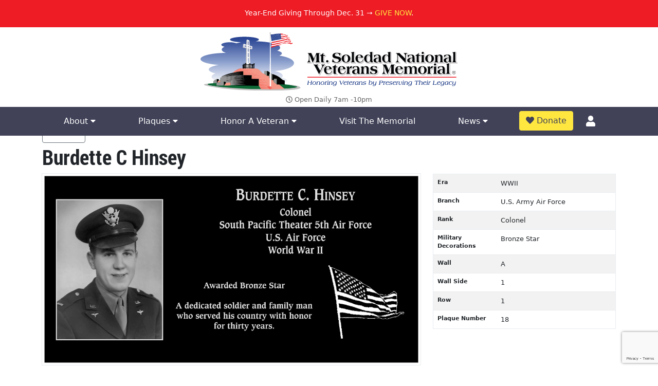

--- FILE ---
content_type: text/html; charset=UTF-8
request_url: https://soledadmemorial.org/plaques/colonel-burdette-c-hinsey/
body_size: 8064
content:

<!doctype html>
<html lang="en">
  <head>
	<!-- Google Tag Manager -->
<script defer async>(function(w,d,s,l,i){w[l]=w[l]||[];w[l].push({'gtm.start':
new Date().getTime(),event:'gtm.js'});var f=d.getElementsByTagName(s)[0],
j=d.createElement(s),dl=l!='dataLayer'?'&l='+l:'';j.async=true;j.src=
'https://www.googletagmanager.com/gtm.js?id='+i+dl;f.parentNode.insertBefore(j,f);
})(window,document,'script','dataLayer','GTM-MWT3HCC');</script>
<!-- End Google Tag Manager -->
    <meta charset="utf-8">
    <meta name="viewport" content="width=device-width, initial-scale=1.0"> 
    <link rel="apple-touch-icon" sizes="180x180" href="/apple-touch-icon.png">
    <link rel="icon" type="image/png" sizes="32x32" href="/favicon-32x32.png">
    <link rel="icon" type="image/png" sizes="16x16" href="/favicon-16x16.png">
    <link rel="manifest" href="/site.webmanifest">

    <meta name='robots' content='index, follow, max-image-preview:large, max-snippet:-1, max-video-preview:-1' />
	<style>img:is([sizes="auto" i], [sizes^="auto," i]) { contain-intrinsic-size: 3000px 1500px }</style>
	
	<!-- This site is optimized with the Yoast SEO plugin v25.3.1 - https://yoast.com/wordpress/plugins/seo/ -->
	<title>Colonel Burdette C Hinsey | Mt. Soledad Virtual Plaque</title>
	<meta name="description" content="Online plaque dedicated to Colonel Burdette C Hinsey. Mt. Soledad National Veterans Memorial." />
	<link rel="canonical" href="https://soledadmemorial.org/plaques/colonel-burdette-c-hinsey/" />
	<meta property="og:locale" content="en_US" />
	<meta property="og:type" content="article" />
	<meta property="og:title" content="Plaque Search - Mt Soledad Memorial" />
	<meta property="og:url" content="https://soledadmemorial.org/plaques/" />
	<meta property="og:site_name" content="Mt Soledad Memorial" />
	<meta property="article:modified_time" content="2024-02-13T22:11:11+00:00" />
	<meta name="twitter:card" content="summary_large_image" />
	<script type="application/ld+json" class="yoast-schema-graph">{"@context":"https://schema.org","@graph":[{"@type":"WebPage","@id":"https://soledadmemorial.org/plaques/","url":"https://soledadmemorial.org/plaques/","name":"Plaque Search - Mt Soledad Memorial","isPartOf":{"@id":"https://soledadmemorial.org/#website"},"datePublished":"2024-02-13T22:11:10+00:00","dateModified":"2024-02-13T22:11:11+00:00","breadcrumb":{"@id":"https://soledadmemorial.org/plaques/#breadcrumb"},"inLanguage":"en-US","potentialAction":[{"@type":"ReadAction","target":["https://soledadmemorial.org/plaques/"]}]},{"@type":"BreadcrumbList","@id":"https://soledadmemorial.org/plaques/#breadcrumb","itemListElement":[{"@type":"ListItem","position":1,"name":"Home","item":"https://soledadmemorial.org/"},{"@type":"ListItem","position":2,"name":"Plaque Search"}]},{"@type":"WebSite","@id":"https://soledadmemorial.org/#website","url":"https://soledadmemorial.org/","name":"Mt Soledad Memorial","description":"","publisher":{"@id":"https://soledadmemorial.org/#organization"},"potentialAction":[{"@type":"SearchAction","target":{"@type":"EntryPoint","urlTemplate":"https://soledadmemorial.org/?s={search_term_string}"},"query-input":{"@type":"PropertyValueSpecification","valueRequired":true,"valueName":"search_term_string"}}],"inLanguage":"en-US"},{"@type":"Organization","@id":"https://soledadmemorial.org/#organization","name":"Soledad National Veterans Memorial","url":"https://soledadmemorial.org/","logo":{"@type":"ImageObject","inLanguage":"en-US","@id":"https://soledadmemorial.org/#/schema/logo/image/","url":"https://soledadmemorial.org/wp-content/uploads/2020/04/soledad-memorial.jpg","contentUrl":"https://soledadmemorial.org/wp-content/uploads/2020/04/soledad-memorial.jpg","width":877,"height":541,"caption":"Soledad National Veterans Memorial"},"image":{"@id":"https://soledadmemorial.org/#/schema/logo/image/"}}]}</script>
	<!-- / Yoast SEO plugin. -->


<link rel='dns-prefetch' href='//www.google.com' />
<link rel='dns-prefetch' href='//cdn.datatables.net' />
<link rel='stylesheet' id='wp-block-library-css' href='https://soledadmemorial.org/wp-includes/css/dist/block-library/style.min.css?ver=6.8.3'  media='all' />
<style id='classic-theme-styles-inline-css' type='text/css'>
/*! This file is auto-generated */
.wp-block-button__link{color:#fff;background-color:#32373c;border-radius:9999px;box-shadow:none;text-decoration:none;padding:calc(.667em + 2px) calc(1.333em + 2px);font-size:1.125em}.wp-block-file__button{background:#32373c;color:#fff;text-decoration:none}
</style>
<style id='global-styles-inline-css' type='text/css'>
:root{--wp--preset--aspect-ratio--square: 1;--wp--preset--aspect-ratio--4-3: 4/3;--wp--preset--aspect-ratio--3-4: 3/4;--wp--preset--aspect-ratio--3-2: 3/2;--wp--preset--aspect-ratio--2-3: 2/3;--wp--preset--aspect-ratio--16-9: 16/9;--wp--preset--aspect-ratio--9-16: 9/16;--wp--preset--color--black: #000000;--wp--preset--color--cyan-bluish-gray: #abb8c3;--wp--preset--color--white: #ffffff;--wp--preset--color--pale-pink: #f78da7;--wp--preset--color--vivid-red: #cf2e2e;--wp--preset--color--luminous-vivid-orange: #ff6900;--wp--preset--color--luminous-vivid-amber: #fcb900;--wp--preset--color--light-green-cyan: #7bdcb5;--wp--preset--color--vivid-green-cyan: #00d084;--wp--preset--color--pale-cyan-blue: #8ed1fc;--wp--preset--color--vivid-cyan-blue: #0693e3;--wp--preset--color--vivid-purple: #9b51e0;--wp--preset--gradient--vivid-cyan-blue-to-vivid-purple: linear-gradient(135deg,rgba(6,147,227,1) 0%,rgb(155,81,224) 100%);--wp--preset--gradient--light-green-cyan-to-vivid-green-cyan: linear-gradient(135deg,rgb(122,220,180) 0%,rgb(0,208,130) 100%);--wp--preset--gradient--luminous-vivid-amber-to-luminous-vivid-orange: linear-gradient(135deg,rgba(252,185,0,1) 0%,rgba(255,105,0,1) 100%);--wp--preset--gradient--luminous-vivid-orange-to-vivid-red: linear-gradient(135deg,rgba(255,105,0,1) 0%,rgb(207,46,46) 100%);--wp--preset--gradient--very-light-gray-to-cyan-bluish-gray: linear-gradient(135deg,rgb(238,238,238) 0%,rgb(169,184,195) 100%);--wp--preset--gradient--cool-to-warm-spectrum: linear-gradient(135deg,rgb(74,234,220) 0%,rgb(151,120,209) 20%,rgb(207,42,186) 40%,rgb(238,44,130) 60%,rgb(251,105,98) 80%,rgb(254,248,76) 100%);--wp--preset--gradient--blush-light-purple: linear-gradient(135deg,rgb(255,206,236) 0%,rgb(152,150,240) 100%);--wp--preset--gradient--blush-bordeaux: linear-gradient(135deg,rgb(254,205,165) 0%,rgb(254,45,45) 50%,rgb(107,0,62) 100%);--wp--preset--gradient--luminous-dusk: linear-gradient(135deg,rgb(255,203,112) 0%,rgb(199,81,192) 50%,rgb(65,88,208) 100%);--wp--preset--gradient--pale-ocean: linear-gradient(135deg,rgb(255,245,203) 0%,rgb(182,227,212) 50%,rgb(51,167,181) 100%);--wp--preset--gradient--electric-grass: linear-gradient(135deg,rgb(202,248,128) 0%,rgb(113,206,126) 100%);--wp--preset--gradient--midnight: linear-gradient(135deg,rgb(2,3,129) 0%,rgb(40,116,252) 100%);--wp--preset--font-size--small: 13px;--wp--preset--font-size--medium: 20px;--wp--preset--font-size--large: 36px;--wp--preset--font-size--x-large: 42px;--wp--preset--spacing--20: 0.44rem;--wp--preset--spacing--30: 0.67rem;--wp--preset--spacing--40: 1rem;--wp--preset--spacing--50: 1.5rem;--wp--preset--spacing--60: 2.25rem;--wp--preset--spacing--70: 3.38rem;--wp--preset--spacing--80: 5.06rem;--wp--preset--shadow--natural: 6px 6px 9px rgba(0, 0, 0, 0.2);--wp--preset--shadow--deep: 12px 12px 50px rgba(0, 0, 0, 0.4);--wp--preset--shadow--sharp: 6px 6px 0px rgba(0, 0, 0, 0.2);--wp--preset--shadow--outlined: 6px 6px 0px -3px rgba(255, 255, 255, 1), 6px 6px rgba(0, 0, 0, 1);--wp--preset--shadow--crisp: 6px 6px 0px rgba(0, 0, 0, 1);}:where(.is-layout-flex){gap: 0.5em;}:where(.is-layout-grid){gap: 0.5em;}body .is-layout-flex{display: flex;}.is-layout-flex{flex-wrap: wrap;align-items: center;}.is-layout-flex > :is(*, div){margin: 0;}body .is-layout-grid{display: grid;}.is-layout-grid > :is(*, div){margin: 0;}:where(.wp-block-columns.is-layout-flex){gap: 2em;}:where(.wp-block-columns.is-layout-grid){gap: 2em;}:where(.wp-block-post-template.is-layout-flex){gap: 1.25em;}:where(.wp-block-post-template.is-layout-grid){gap: 1.25em;}.has-black-color{color: var(--wp--preset--color--black) !important;}.has-cyan-bluish-gray-color{color: var(--wp--preset--color--cyan-bluish-gray) !important;}.has-white-color{color: var(--wp--preset--color--white) !important;}.has-pale-pink-color{color: var(--wp--preset--color--pale-pink) !important;}.has-vivid-red-color{color: var(--wp--preset--color--vivid-red) !important;}.has-luminous-vivid-orange-color{color: var(--wp--preset--color--luminous-vivid-orange) !important;}.has-luminous-vivid-amber-color{color: var(--wp--preset--color--luminous-vivid-amber) !important;}.has-light-green-cyan-color{color: var(--wp--preset--color--light-green-cyan) !important;}.has-vivid-green-cyan-color{color: var(--wp--preset--color--vivid-green-cyan) !important;}.has-pale-cyan-blue-color{color: var(--wp--preset--color--pale-cyan-blue) !important;}.has-vivid-cyan-blue-color{color: var(--wp--preset--color--vivid-cyan-blue) !important;}.has-vivid-purple-color{color: var(--wp--preset--color--vivid-purple) !important;}.has-black-background-color{background-color: var(--wp--preset--color--black) !important;}.has-cyan-bluish-gray-background-color{background-color: var(--wp--preset--color--cyan-bluish-gray) !important;}.has-white-background-color{background-color: var(--wp--preset--color--white) !important;}.has-pale-pink-background-color{background-color: var(--wp--preset--color--pale-pink) !important;}.has-vivid-red-background-color{background-color: var(--wp--preset--color--vivid-red) !important;}.has-luminous-vivid-orange-background-color{background-color: var(--wp--preset--color--luminous-vivid-orange) !important;}.has-luminous-vivid-amber-background-color{background-color: var(--wp--preset--color--luminous-vivid-amber) !important;}.has-light-green-cyan-background-color{background-color: var(--wp--preset--color--light-green-cyan) !important;}.has-vivid-green-cyan-background-color{background-color: var(--wp--preset--color--vivid-green-cyan) !important;}.has-pale-cyan-blue-background-color{background-color: var(--wp--preset--color--pale-cyan-blue) !important;}.has-vivid-cyan-blue-background-color{background-color: var(--wp--preset--color--vivid-cyan-blue) !important;}.has-vivid-purple-background-color{background-color: var(--wp--preset--color--vivid-purple) !important;}.has-black-border-color{border-color: var(--wp--preset--color--black) !important;}.has-cyan-bluish-gray-border-color{border-color: var(--wp--preset--color--cyan-bluish-gray) !important;}.has-white-border-color{border-color: var(--wp--preset--color--white) !important;}.has-pale-pink-border-color{border-color: var(--wp--preset--color--pale-pink) !important;}.has-vivid-red-border-color{border-color: var(--wp--preset--color--vivid-red) !important;}.has-luminous-vivid-orange-border-color{border-color: var(--wp--preset--color--luminous-vivid-orange) !important;}.has-luminous-vivid-amber-border-color{border-color: var(--wp--preset--color--luminous-vivid-amber) !important;}.has-light-green-cyan-border-color{border-color: var(--wp--preset--color--light-green-cyan) !important;}.has-vivid-green-cyan-border-color{border-color: var(--wp--preset--color--vivid-green-cyan) !important;}.has-pale-cyan-blue-border-color{border-color: var(--wp--preset--color--pale-cyan-blue) !important;}.has-vivid-cyan-blue-border-color{border-color: var(--wp--preset--color--vivid-cyan-blue) !important;}.has-vivid-purple-border-color{border-color: var(--wp--preset--color--vivid-purple) !important;}.has-vivid-cyan-blue-to-vivid-purple-gradient-background{background: var(--wp--preset--gradient--vivid-cyan-blue-to-vivid-purple) !important;}.has-light-green-cyan-to-vivid-green-cyan-gradient-background{background: var(--wp--preset--gradient--light-green-cyan-to-vivid-green-cyan) !important;}.has-luminous-vivid-amber-to-luminous-vivid-orange-gradient-background{background: var(--wp--preset--gradient--luminous-vivid-amber-to-luminous-vivid-orange) !important;}.has-luminous-vivid-orange-to-vivid-red-gradient-background{background: var(--wp--preset--gradient--luminous-vivid-orange-to-vivid-red) !important;}.has-very-light-gray-to-cyan-bluish-gray-gradient-background{background: var(--wp--preset--gradient--very-light-gray-to-cyan-bluish-gray) !important;}.has-cool-to-warm-spectrum-gradient-background{background: var(--wp--preset--gradient--cool-to-warm-spectrum) !important;}.has-blush-light-purple-gradient-background{background: var(--wp--preset--gradient--blush-light-purple) !important;}.has-blush-bordeaux-gradient-background{background: var(--wp--preset--gradient--blush-bordeaux) !important;}.has-luminous-dusk-gradient-background{background: var(--wp--preset--gradient--luminous-dusk) !important;}.has-pale-ocean-gradient-background{background: var(--wp--preset--gradient--pale-ocean) !important;}.has-electric-grass-gradient-background{background: var(--wp--preset--gradient--electric-grass) !important;}.has-midnight-gradient-background{background: var(--wp--preset--gradient--midnight) !important;}.has-small-font-size{font-size: var(--wp--preset--font-size--small) !important;}.has-medium-font-size{font-size: var(--wp--preset--font-size--medium) !important;}.has-large-font-size{font-size: var(--wp--preset--font-size--large) !important;}.has-x-large-font-size{font-size: var(--wp--preset--font-size--x-large) !important;}
:where(.wp-block-post-template.is-layout-flex){gap: 1.25em;}:where(.wp-block-post-template.is-layout-grid){gap: 1.25em;}
:where(.wp-block-columns.is-layout-flex){gap: 2em;}:where(.wp-block-columns.is-layout-grid){gap: 2em;}
:root :where(.wp-block-pullquote){font-size: 1.5em;line-height: 1.6;}
</style>
<link rel='stylesheet' id='allow-webp-image-css' href='https://soledadmemorial.org/wp-content/plugins/allow-webp-image/public/css/allow-webp-image-public.css?ver=1.0.1'  media='all' />
<link rel='stylesheet' id='theme_css-css' href='https://soledadmemorial.org/wp-content/themes/mt-soledad-theme/style.css?ver=1730690491'  media='all' />
<link rel='stylesheet' id='smapp-css' href='https://soledadmemorial.org/app/assets/css/app.css?ver=1707862323'  media='all' />
<link rel='stylesheet' id='dtb-css' href='https://soledadmemorial.org/app/assets/vendor/datatables/dataTables.bootstrap5.min.css?ver=1.2.1'  media='all' />
<script  src="https://soledadmemorial.org/wp-includes/js/jquery/jquery.min.js?ver=3.7.1" id="jquery-core-js"></script>
<script  src="https://soledadmemorial.org/wp-includes/js/jquery/jquery-migrate.min.js?ver=3.4.1" id="jquery-migrate-js"></script>
<script  src="https://soledadmemorial.org/wp-content/plugins/allow-webp-image/public/js/allow-webp-image-public.js?ver=1.0.1" id="allow-webp-image-js"></script>
<script  src="https://www.google.com/recaptcha/api.js?render=6LchYHUlAAAAAPoz5IWcYT-AR6rxfqkBLFc0LErz" id="recaptcha2-js"></script>
<script  src="https://soledadmemorial.org/app/vendor/tinymce/tinymce/tinymce.min.js?ver=1.0" id="tmce-js"></script>
<link rel="https://api.w.org/" href="https://soledadmemorial.org/wp-json/" /><link rel="alternate" title="JSON" type="application/json" href="https://soledadmemorial.org/wp-json/wp/v2/pages/2068" /><link rel="EditURI" type="application/rsd+xml" title="RSD" href="https://soledadmemorial.org/xmlrpc.php?rsd" />
<meta name="generator" content="WordPress 6.8.3" />
<link rel='shortlink' href='https://soledadmemorial.org/?p=2068' />
<link rel="alternate" title="oEmbed (JSON)" type="application/json+oembed" href="https://soledadmemorial.org/wp-json/oembed/1.0/embed?url=https%3A%2F%2Fsoledadmemorial.org%2Fplaques%2F" />
<link rel="alternate" title="oEmbed (XML)" type="text/xml+oembed" href="https://soledadmemorial.org/wp-json/oembed/1.0/embed?url=https%3A%2F%2Fsoledadmemorial.org%2Fplaques%2F&#038;format=xml" />
		<style type="text/css" id="wp-custom-css">
			div#boardHero.webp {
background-image: url(/wp-content/uploads/2023/12/boardroom.webp);
}

@media (min-width:1400px)
div#boardHero {
height: 800px;
}

div#boardHero {
height: 500px;
min-height: 100%;
background-repeat: no-repeat;
background-size: cover;
background-position: bottom;
color: #fff;
text-shadow: 1px 1px 2px #333!important;
}
.rounded img {
	border-radius: 50%;
}
.rounded img:hover {
	border:3px solid red;  box-shadow: 0 0 10px #333;  -webkit-box-shadow: 0 0 20px #333;  -moz-box-shadow: 0 0 20px #333;  -o-box-shadow: 0 0 20px #333;  -ms-box-shadow: 0 0 20px #333;
}
.pointer {
	cursor: pointer;
}		</style>
		<style>#menu-main > li.nav-item.account-links.dropdown.text-center { margin-top:-26px;} div.logo a {width:100%; max-width:550px;}</style>
  </head>
  <body>

    <!-- Google Tag Manager (noscript) -->
<noscript><iframe src="https://www.googletagmanager.com/ns.html?id=GTM-MWT3HCC"
height="0" width="0" style="display:none;visibility:hidden"></iframe></noscript>
<!-- End Google Tag Manager (noscript) -->


    <div id="header">
<!--
    <div id="banner"><p class="text-center">Help Tell Their Story. <a href="https://soledadmemorial.org/membership/" title="Help Tell Their Story">Become A Member Today</a>.</p></div> 
-->
  <div id="banner"><p class="text-center">Year-End Giving Through Dec. 31 → <a href="https://soledadmemorial.org/end-of-year-giving/" title="Help Tell Their Story">GIVE NOW</a>.</p></div> 


      <div class="container hideLine">
        <div class="row flex">
          <div class="col-12 logo text-center">

      <a href="/"><img src="/wp-content/themes/mt-soledad-theme/assets/images/logo.svg" width="500"  alt="Mt. Soledad National Veterans Memorial Logo" class="img-fluid d-block mx-auto headerlogo"></a>

      <p id="hours" class="text-center"><i class="far fa-clock"></i> Open Daily 7am -10pm</p>
    </div>
   
      </div>
      </div>



      <nav class="navbar navbar-expand-md navbar-light bg-light">
          
       
              <div class="collapse navbar-collapse" id="navbarText">
                <div class="container">
                  <div class="col-12">
                <ul id="menu-main" class="navbar-nav nav-fill w-100"><li id="menu-item-346" class="nav-item menu-item menu-item-type-custom menu-item-object-custom menu-item-has-children menu-item-346 dropdown"><a title="About" class="nav-link " href="#" data-toggle="dropdown" aria-haspopup="true">About <span class="caret"></span></a>
<div class=''></div><ul role="menu" class="dropdown-menu subnav">
	<li id="menu-item-20" class="nav-item menu-item menu-item-type-post_type menu-item-object-page menu-item-20"><a title="History" class="dropdown-item" href="https://soledadmemorial.org/about/">History</a></li>
	<li id="menu-item-2300" class="nav-item menu-item menu-item-type-post_type menu-item-object-page menu-item-2300"><a title="Education" class="dropdown-item" href="https://soledadmemorial.org/education/">Education</a></li>
	<li id="menu-item-347" class="nav-item menu-item menu-item-type-post_type menu-item-object-page menu-item-347"><a title="Speakers Bureau" class="dropdown-item" href="https://soledadmemorial.org/speakers-bureau/">Speakers Bureau</a></li>
</ul>
</li>
<li id="menu-item-368" class="nav-item menu-item menu-item-type-custom menu-item-object-custom menu-item-has-children menu-item-368 dropdown"><a title="Plaques" class="nav-link " href="#" data-toggle="dropdown" aria-haspopup="true">Plaques <span class="caret"></span></a>
<div class=''></div><ul role="menu" class="dropdown-menu subnav">
	<li id="menu-item-23" class="nav-item menu-item menu-item-type-custom menu-item-object-custom menu-item-23"><a title="View Plaques" class="dropdown-item" href="/plaques/">View Plaques</a></li>
	<li id="menu-item-2153" class="nav-item menu-item menu-item-type-post_type menu-item-object-page menu-item-2153"><a title="Order A Plaque" class="dropdown-item" href="https://soledadmemorial.org/order-a-plaque/">Order A Plaque</a></li>
</ul>
</li>
<li id="menu-item-115" class="nav-item menu-item menu-item-type-custom menu-item-object-custom menu-item-has-children menu-item-115 dropdown"><a title="Honor A Veteran" class="nav-link " href="#" data-toggle="dropdown" aria-haspopup="true">Honor A Veteran <span class="caret"></span></a>
<div class=''></div><ul role="menu" class="dropdown-menu subnav">
	<li id="menu-item-2154" class="nav-item menu-item menu-item-type-post_type menu-item-object-page menu-item-2154"><a title="Donate A Plaque" class="dropdown-item" href="https://soledadmemorial.org/order-a-plaque/">Donate A Plaque</a></li>
	<li id="menu-item-1635" class="nav-item menu-item menu-item-type-post_type menu-item-object-page menu-item-1635"><a title="Honor Bricks" class="dropdown-item" href="https://soledadmemorial.org/honor-bricks/">Honor Bricks</a></li>
	<li id="menu-item-203" class="nav-item menu-item menu-item-type-post_type menu-item-object-page menu-item-203"><a title="Membership" class="dropdown-item" href="https://soledadmemorial.org/membership/">Membership</a></li>
	<li id="menu-item-110" class="nav-item menu-item menu-item-type-post_type menu-item-object-page menu-item-110"><a title="Volunteer" class="dropdown-item" href="https://soledadmemorial.org/volunteer/">Volunteer</a></li>
</ul>
</li>
<li id="menu-item-22" class="nav-item menu-item menu-item-type-post_type menu-item-object-page menu-item-22"><a title="Visit The Memorial" class="nav-link " href="https://soledadmemorial.org/visit-the-memorial/">Visit The Memorial</a></li>
<li id="menu-item-590" class="nav-item menu-item menu-item-type-custom menu-item-object-custom menu-item-has-children menu-item-590 dropdown"><a title="News" class="nav-link " href="#" data-toggle="dropdown" aria-haspopup="true">News <span class="caret"></span></a>
<div class=''></div><ul role="menu" class="dropdown-menu subnav">
	<li id="menu-item-1801" class="nav-item menu-item menu-item-type-post_type menu-item-object-page menu-item-1801"><a title="In The News" class="dropdown-item" href="https://soledadmemorial.org/in-the-news/">In The News</a></li>
	<li id="menu-item-19" class="nav-item menu-item menu-item-type-post_type menu-item-object-page menu-item-19"><a title="Blog" class="dropdown-item" href="https://soledadmemorial.org/news/">Blog</a></li>
	<li id="menu-item-594" class="nav-item menu-item menu-item-type-post_type menu-item-object-page menu-item-594"><a title="Video Archive" class="dropdown-item" href="https://soledadmemorial.org/video-archive/">Video Archive</a></li>
</ul>
</li>
<li><a id="requestButton" class="btn btn-primary" href="/donate/"><i class="fas fa-heart"></i> Donate</a></li><li class="nav-item account-links dropdown text-center">
			<a href="/account/" class="nav-link d-none d-md-flex justify-content-center align-items-center w-100 h-100" data-toggle="dropdown" aria-haspopup="true"><div class="icon"><span class="fas fa-user"></span></div></a>
			<div></div>
			<ul role="menu" class="dropdown-menu subnav"><li class="nav-item">
			<a class="dropdown-item" href="/account/login">Log In</a>
		  </li>
		  <li class="nav-item">
			<a class="dropdown-item" href="/account/register">Register</a>
		  </li></ul>
		</li><li class="x" data-toggle="collapse" data-target="#exCollapsingNavbar2"><a href="#"><span class="fas fa-times"></span></a></li></ul> 
                </div>
                 </div>
              </div>
           

      </nav>
    <div id="mobilebar">
      <a href="#" class="navbartoggle" data-toggle="collapse" data-target="#navbarText" aria-controls="navbarText" aria-expanded="false" aria-label="Toggle navigation"><i class="fas fa-bars"></i> Menu</a>
    
      
      <a id="directions" href="/visit-the-memorial/"><i class="fas fa-map-marker-alt"></i> Directions</a>

   
    </div>
    </div><!--header-->
<div class="spacer"></div>

<main class="container bodycopy plaque-view-single">
	<div class="row mb-1">
  <div class="col-sm-12 text-right">
    <a href="https://soledadmemorial.org/plaques/" class="btn btn-outline-secondary btn-small"><i class="fas fa-long-arrow-alt-left" aria-hidden="true"></i> Back</a>
     
  </div>
</div>

<h1>Burdette C Hinsey</h1>
<div class="row mb-5">
  <div class="col-sm-12 col-lg-8">
          <img class="plaque-image img-fluid mb-sm-4 mb-lg-0" src="/app//uploads/587/burdette-c-hinsey.webp" alt="Burdette C Hinsey" /> 
      </div>
  <div class="col-sm-12 col-lg-4">
    <table class="table table-striped info-table">
      <tbody>
                <tr>
          <th>Era</th>
          <td>WWII</td>
        </tr>
                        <tr>
          <th>Branch</th>
          <td>U.S. Army Air Force</td>
        </tr>
                        <tr>
          <th>Rank</th>
          <td>Colonel</td>
        </tr>
                        <tr>
          <th>Military Decorations</th>
          <td>Bronze Star</td>
        </tr>
                        <tr>
          <th>Wall</th>
          <td>A</td>
        </tr>
        <tr>
          <th>Wall Side</th>
          <td>1</td>
        </tr>
                <tr>
          <th>Row</th>
          <td>1</td>
        </tr>
        <tr>
          <th>Plaque Number</th>
          <td>18</td>
        </tr>
      </tbody>
    </table>
  </div>
</div>
<hr>
<div class="panel with-nav-tabs panel-default mt-5 mb-5">
  <div class="panel-heading">
    <ul class="nav nav-tabs">
      <li class="nav-item"><a class="nav-link active" href="#biography" data-bs-toggle="tab" data-bs-target="#biography">Biography</a></li>
      <li class="nav-item"><a class="nav-link" href="#map" data-bs-toggle="tab" data-bs-target="#map">Plaque Wall Map</a></li>
    </ul>
  </div>
  <div class="panel-body">
    <div class="tab-content">
      <div id="biography" class="tab-pane fade show active">
        <p>South Pacific Theater 5th Air Force</p>
<p>Awarded Bronze Star</p>
<p>A dedicated soldier and family man who served his country with honor for thirty years.</p>      </div>
      
      <div id="map" class="tab-pane fade">
        <h3 class="bootstrap-h3">Plaque Wall Map</h3>
                <img src="/app/uploads/plaque-locator-map-1721390642.webp" alt="Plaque wall map" class="img-fluid center" />
      </div>
    </div>
  </div>
</div>
<!--
<div class="plaque-map">
  <h3 class="bootstrap-h3">Plaque Wall Map</h3>
  <img src="/app/media/plaque_locator_map.jpg" alt="Plaque Locator" class="img-fluid center" />
</div>
--></main>
<footer>

<div class="container">
<div class="row">
    <div class="col-12">
      <hr />
      <h2 class="text-center">Connect With Us On Social</h2>
      <p id="footerSocial" class="text-center">
  <a href="https://www.facebook.com/1MSMA/"><span class="fab fa-facebook-square"></span></a>
   
  <a href="https://www.youtube.com/channel/UCyRLHrJMQS6uv5xLoY-m-gg"><span class="fab fa-youtube-square"></span></a>
  <a href="https://www.instagram.com/mtsoledadveteransmemorial/"><span class="fab fa-instagram"></span></a>
  
</p>
<hr />
  </div>
</div>
  </div>
  <div class="container">


    <div class="row paddingTop20 text-center">
      <div class="col-md-4">
                    <h3>Memorial Address</h3><div class="textwidget custom-html-widget"><p>6905 La Jolla Scenic Drive S. <br />
La Jolla, CA 92037<br />
<a href="https://www.google.com/maps/dir//Mt.+Soledad+National+Veterans+Memorial,+6905+La+Jolla+Scenic+Dr+S,+La+Jolla,+CA+92037/@32.8398193,-117.2468586,17z/data=!4m8!4m7!1m0!1m5!1m1!1s0x80dc016ac8ea7b67:0x91a4a3273756a94f!2m2!1d-117.2446699!2d32.8398148">Get Directions</a>
</p></div><h3>Mailing Address</h3><div class="textwidget custom-html-widget"><p>Mt. Soledad National Veterans Memorial<br />
9145 Chesapeake Drive<br />
San Diego, CA 92123<br />
858-384-2405 
</p></div>                      </div>
           <div class="col-md-4">
                    <h3>Quicklinks</h3><div class="textwidget custom-html-widget"><ul id="quicklinks">

<li><a href="https://soledadmemorial.org/volunteer/">Volunteer</a></li>
<li><a href="https://soledadmemorial.org/visit-the-memorial/">Visit The Memorial</a></li>
<li><a href="https://soledadmemorial.org/donate/">Make A Donation</a></li>
<li><a href="https://soledadmemorial.org/plaques/">View Plaques</a></li>
</ul></div>                      </div>
      <div class="col-md-4">
                    <h3>Stay Up To Date</h3><div class="textwidget custom-html-widget"><form class="contactform" id="newsletterForm">
  <div class="row">
    <div class="col-sm-12">
      <span class="fas fa-user"></span>
      <input type="text" name="name" placeholder="Name" class="form-control">
    </div>
    <div class="col-sm-12">
      <span class="fas fa-envelope"></span>
      <input type="text" name="email" placeholder="Email Address" class="form-control">
			<input type="hidden" name="newsletter" value="1">
      <br />
    </div>

    <div class="col-12"><input type="submit" value="Join Newsletter" class="btn btn-primary btn-green form-control"></div>
  </div>
</form>
<div id="newsletterFormCaptcha"></div>
</div>                      </div>
     


    </div>
    
  
  
      <div class="row grey">
        <div class="col-sm-12"><hr ></div>
        <div class="col-sm-12 copyright text-center">
                  </div>
        <div class="col-sm-12 termsOfService">
        <p><span class="makeMeSmaller"><a href="/privacy-policy/">Privacy Policy</a></span>
            
</p>
        </div>
      </div>
    
    
  </div>

   <div id="ajaxLoading">
    <svg xmlns="http://www.w3.org/2000/svg" xmlns:xlink="http://www.w3.org/1999/xlink" style="margin: auto; background: none; display: block; shape-rendering: auto;" width="200px" height="200px" viewBox="0 0 100 100" preserveAspectRatio="xMidYMid"><rect x="17.5" y="30" width="15" height="40" fill="#93dbe9"><animate attributeName="y" repeatCount="indefinite" dur="1s" calcMode="spline" keyTimes="0;0.5;1" values="18;30;30" keySplines="0 0.5 0.5 1;0 0.5 0.5 1" begin="-0.2s"></animate><animate attributeName="height" repeatCount="indefinite" dur="1s" calcMode="spline" keyTimes="0;0.5;1" values="64;40;40" keySplines="0 0.5 0.5 1;0 0.5 0.5 1" begin="-0.2s"></animate></rect><rect x="42.5" y="30" width="15" height="40" fill="#689cc5"><animate attributeName="y" repeatCount="indefinite" dur="1s" calcMode="spline" keyTimes="0;0.5;1" values="20.999999999999996;30;30" keySplines="0 0.5 0.5 1;0 0.5 0.5 1" begin="-0.1s"></animate><animate attributeName="height" repeatCount="indefinite" dur="1s" calcMode="spline" keyTimes="0;0.5;1" values="58.00000000000001;40;40" keySplines="0 0.5 0.5 1;0 0.5 0.5 1" begin="-0.1s"></animate></rect><rect x="67.5" y="30" width="15" height="40" fill="#5e6fa3"><animate attributeName="y" repeatCount="indefinite" dur="1s" calcMode="spline" keyTimes="0;0.5;1" values="20.999999999999996;30;30" keySplines="0 0.5 0.5 1;0 0.5 0.5 1"></animate><animate attributeName="height" repeatCount="indefinite" dur="1s" calcMode="spline" keyTimes="0;0.5;1" values="58.00000000000001;40;40" keySplines="0 0.5 0.5 1;0 0.5 0.5 1"></animate></rect></svg>
  </div>

</footer>
 <script type="speculationrules">
{"prefetch":[{"source":"document","where":{"and":[{"href_matches":"\/*"},{"not":{"href_matches":["\/wp-*.php","\/wp-admin\/*","\/wp-content\/uploads\/*","\/wp-content\/*","\/wp-content\/plugins\/*","\/wp-content\/themes\/mt-soledad-theme\/*","\/*\\?(.+)"]}},{"not":{"selector_matches":"a[rel~=\"nofollow\"]"}},{"not":{"selector_matches":".no-prefetch, .no-prefetch a"}}]},"eagerness":"conservative"}]}
</script>
<script  src="https://soledadmemorial.org/wp-content/themes/mt-soledad-theme/app082824.js?ver=1707353173" id="vendor-js"></script>
<script  id="smapp-js-before">
/* <![CDATA[ */
const PL_ROOT = "/app/"
/* ]]> */
</script>
<script  src="https://soledadmemorial.org/app/assets/js/app.js?ver=1753820348" id="smapp-js"></script>
<script  src="https://soledadmemorial.org/app/assets/vendor/datatables/jquery.dataTables.js?ver=1.2.1" id="dt-js"></script>
<script  src="https://soledadmemorial.org/app/assets/vendor/datatables/dataTables.bootstrap5.js?ver=1.2.1" id="dtb-js"></script>
<script  src="//cdn.datatables.net/plug-ins/1.13.1/sorting/natural.js?ver=1.2.1" id="dtn-js"></script>
<script  src="https://soledadmemorial.org/app/assets/js/plaqueSearch.js?ver=1715632274" id="plaqueSearch-js"></script>
<script defer src="https://static.cloudflareinsights.com/beacon.min.js/vcd15cbe7772f49c399c6a5babf22c1241717689176015" integrity="sha512-ZpsOmlRQV6y907TI0dKBHq9Md29nnaEIPlkf84rnaERnq6zvWvPUqr2ft8M1aS28oN72PdrCzSjY4U6VaAw1EQ==" data-cf-beacon='{"version":"2024.11.0","token":"e982179f028f4b41902b4dac2a96d58b","server_timing":{"name":{"cfCacheStatus":true,"cfEdge":true,"cfExtPri":true,"cfL4":true,"cfOrigin":true,"cfSpeedBrain":true},"location_startswith":null}}' crossorigin="anonymous"></script>
</body>
</html>






--- FILE ---
content_type: text/html; charset=utf-8
request_url: https://www.google.com/recaptcha/api2/anchor?ar=1&k=6LchYHUlAAAAAPoz5IWcYT-AR6rxfqkBLFc0LErz&co=aHR0cHM6Ly9zb2xlZGFkbWVtb3JpYWwub3JnOjQ0Mw..&hl=en&v=N67nZn4AqZkNcbeMu4prBgzg&size=invisible&anchor-ms=20000&execute-ms=30000&cb=vqhmmvtx2l34
body_size: 48564
content:
<!DOCTYPE HTML><html dir="ltr" lang="en"><head><meta http-equiv="Content-Type" content="text/html; charset=UTF-8">
<meta http-equiv="X-UA-Compatible" content="IE=edge">
<title>reCAPTCHA</title>
<style type="text/css">
/* cyrillic-ext */
@font-face {
  font-family: 'Roboto';
  font-style: normal;
  font-weight: 400;
  font-stretch: 100%;
  src: url(//fonts.gstatic.com/s/roboto/v48/KFO7CnqEu92Fr1ME7kSn66aGLdTylUAMa3GUBHMdazTgWw.woff2) format('woff2');
  unicode-range: U+0460-052F, U+1C80-1C8A, U+20B4, U+2DE0-2DFF, U+A640-A69F, U+FE2E-FE2F;
}
/* cyrillic */
@font-face {
  font-family: 'Roboto';
  font-style: normal;
  font-weight: 400;
  font-stretch: 100%;
  src: url(//fonts.gstatic.com/s/roboto/v48/KFO7CnqEu92Fr1ME7kSn66aGLdTylUAMa3iUBHMdazTgWw.woff2) format('woff2');
  unicode-range: U+0301, U+0400-045F, U+0490-0491, U+04B0-04B1, U+2116;
}
/* greek-ext */
@font-face {
  font-family: 'Roboto';
  font-style: normal;
  font-weight: 400;
  font-stretch: 100%;
  src: url(//fonts.gstatic.com/s/roboto/v48/KFO7CnqEu92Fr1ME7kSn66aGLdTylUAMa3CUBHMdazTgWw.woff2) format('woff2');
  unicode-range: U+1F00-1FFF;
}
/* greek */
@font-face {
  font-family: 'Roboto';
  font-style: normal;
  font-weight: 400;
  font-stretch: 100%;
  src: url(//fonts.gstatic.com/s/roboto/v48/KFO7CnqEu92Fr1ME7kSn66aGLdTylUAMa3-UBHMdazTgWw.woff2) format('woff2');
  unicode-range: U+0370-0377, U+037A-037F, U+0384-038A, U+038C, U+038E-03A1, U+03A3-03FF;
}
/* math */
@font-face {
  font-family: 'Roboto';
  font-style: normal;
  font-weight: 400;
  font-stretch: 100%;
  src: url(//fonts.gstatic.com/s/roboto/v48/KFO7CnqEu92Fr1ME7kSn66aGLdTylUAMawCUBHMdazTgWw.woff2) format('woff2');
  unicode-range: U+0302-0303, U+0305, U+0307-0308, U+0310, U+0312, U+0315, U+031A, U+0326-0327, U+032C, U+032F-0330, U+0332-0333, U+0338, U+033A, U+0346, U+034D, U+0391-03A1, U+03A3-03A9, U+03B1-03C9, U+03D1, U+03D5-03D6, U+03F0-03F1, U+03F4-03F5, U+2016-2017, U+2034-2038, U+203C, U+2040, U+2043, U+2047, U+2050, U+2057, U+205F, U+2070-2071, U+2074-208E, U+2090-209C, U+20D0-20DC, U+20E1, U+20E5-20EF, U+2100-2112, U+2114-2115, U+2117-2121, U+2123-214F, U+2190, U+2192, U+2194-21AE, U+21B0-21E5, U+21F1-21F2, U+21F4-2211, U+2213-2214, U+2216-22FF, U+2308-230B, U+2310, U+2319, U+231C-2321, U+2336-237A, U+237C, U+2395, U+239B-23B7, U+23D0, U+23DC-23E1, U+2474-2475, U+25AF, U+25B3, U+25B7, U+25BD, U+25C1, U+25CA, U+25CC, U+25FB, U+266D-266F, U+27C0-27FF, U+2900-2AFF, U+2B0E-2B11, U+2B30-2B4C, U+2BFE, U+3030, U+FF5B, U+FF5D, U+1D400-1D7FF, U+1EE00-1EEFF;
}
/* symbols */
@font-face {
  font-family: 'Roboto';
  font-style: normal;
  font-weight: 400;
  font-stretch: 100%;
  src: url(//fonts.gstatic.com/s/roboto/v48/KFO7CnqEu92Fr1ME7kSn66aGLdTylUAMaxKUBHMdazTgWw.woff2) format('woff2');
  unicode-range: U+0001-000C, U+000E-001F, U+007F-009F, U+20DD-20E0, U+20E2-20E4, U+2150-218F, U+2190, U+2192, U+2194-2199, U+21AF, U+21E6-21F0, U+21F3, U+2218-2219, U+2299, U+22C4-22C6, U+2300-243F, U+2440-244A, U+2460-24FF, U+25A0-27BF, U+2800-28FF, U+2921-2922, U+2981, U+29BF, U+29EB, U+2B00-2BFF, U+4DC0-4DFF, U+FFF9-FFFB, U+10140-1018E, U+10190-1019C, U+101A0, U+101D0-101FD, U+102E0-102FB, U+10E60-10E7E, U+1D2C0-1D2D3, U+1D2E0-1D37F, U+1F000-1F0FF, U+1F100-1F1AD, U+1F1E6-1F1FF, U+1F30D-1F30F, U+1F315, U+1F31C, U+1F31E, U+1F320-1F32C, U+1F336, U+1F378, U+1F37D, U+1F382, U+1F393-1F39F, U+1F3A7-1F3A8, U+1F3AC-1F3AF, U+1F3C2, U+1F3C4-1F3C6, U+1F3CA-1F3CE, U+1F3D4-1F3E0, U+1F3ED, U+1F3F1-1F3F3, U+1F3F5-1F3F7, U+1F408, U+1F415, U+1F41F, U+1F426, U+1F43F, U+1F441-1F442, U+1F444, U+1F446-1F449, U+1F44C-1F44E, U+1F453, U+1F46A, U+1F47D, U+1F4A3, U+1F4B0, U+1F4B3, U+1F4B9, U+1F4BB, U+1F4BF, U+1F4C8-1F4CB, U+1F4D6, U+1F4DA, U+1F4DF, U+1F4E3-1F4E6, U+1F4EA-1F4ED, U+1F4F7, U+1F4F9-1F4FB, U+1F4FD-1F4FE, U+1F503, U+1F507-1F50B, U+1F50D, U+1F512-1F513, U+1F53E-1F54A, U+1F54F-1F5FA, U+1F610, U+1F650-1F67F, U+1F687, U+1F68D, U+1F691, U+1F694, U+1F698, U+1F6AD, U+1F6B2, U+1F6B9-1F6BA, U+1F6BC, U+1F6C6-1F6CF, U+1F6D3-1F6D7, U+1F6E0-1F6EA, U+1F6F0-1F6F3, U+1F6F7-1F6FC, U+1F700-1F7FF, U+1F800-1F80B, U+1F810-1F847, U+1F850-1F859, U+1F860-1F887, U+1F890-1F8AD, U+1F8B0-1F8BB, U+1F8C0-1F8C1, U+1F900-1F90B, U+1F93B, U+1F946, U+1F984, U+1F996, U+1F9E9, U+1FA00-1FA6F, U+1FA70-1FA7C, U+1FA80-1FA89, U+1FA8F-1FAC6, U+1FACE-1FADC, U+1FADF-1FAE9, U+1FAF0-1FAF8, U+1FB00-1FBFF;
}
/* vietnamese */
@font-face {
  font-family: 'Roboto';
  font-style: normal;
  font-weight: 400;
  font-stretch: 100%;
  src: url(//fonts.gstatic.com/s/roboto/v48/KFO7CnqEu92Fr1ME7kSn66aGLdTylUAMa3OUBHMdazTgWw.woff2) format('woff2');
  unicode-range: U+0102-0103, U+0110-0111, U+0128-0129, U+0168-0169, U+01A0-01A1, U+01AF-01B0, U+0300-0301, U+0303-0304, U+0308-0309, U+0323, U+0329, U+1EA0-1EF9, U+20AB;
}
/* latin-ext */
@font-face {
  font-family: 'Roboto';
  font-style: normal;
  font-weight: 400;
  font-stretch: 100%;
  src: url(//fonts.gstatic.com/s/roboto/v48/KFO7CnqEu92Fr1ME7kSn66aGLdTylUAMa3KUBHMdazTgWw.woff2) format('woff2');
  unicode-range: U+0100-02BA, U+02BD-02C5, U+02C7-02CC, U+02CE-02D7, U+02DD-02FF, U+0304, U+0308, U+0329, U+1D00-1DBF, U+1E00-1E9F, U+1EF2-1EFF, U+2020, U+20A0-20AB, U+20AD-20C0, U+2113, U+2C60-2C7F, U+A720-A7FF;
}
/* latin */
@font-face {
  font-family: 'Roboto';
  font-style: normal;
  font-weight: 400;
  font-stretch: 100%;
  src: url(//fonts.gstatic.com/s/roboto/v48/KFO7CnqEu92Fr1ME7kSn66aGLdTylUAMa3yUBHMdazQ.woff2) format('woff2');
  unicode-range: U+0000-00FF, U+0131, U+0152-0153, U+02BB-02BC, U+02C6, U+02DA, U+02DC, U+0304, U+0308, U+0329, U+2000-206F, U+20AC, U+2122, U+2191, U+2193, U+2212, U+2215, U+FEFF, U+FFFD;
}
/* cyrillic-ext */
@font-face {
  font-family: 'Roboto';
  font-style: normal;
  font-weight: 500;
  font-stretch: 100%;
  src: url(//fonts.gstatic.com/s/roboto/v48/KFO7CnqEu92Fr1ME7kSn66aGLdTylUAMa3GUBHMdazTgWw.woff2) format('woff2');
  unicode-range: U+0460-052F, U+1C80-1C8A, U+20B4, U+2DE0-2DFF, U+A640-A69F, U+FE2E-FE2F;
}
/* cyrillic */
@font-face {
  font-family: 'Roboto';
  font-style: normal;
  font-weight: 500;
  font-stretch: 100%;
  src: url(//fonts.gstatic.com/s/roboto/v48/KFO7CnqEu92Fr1ME7kSn66aGLdTylUAMa3iUBHMdazTgWw.woff2) format('woff2');
  unicode-range: U+0301, U+0400-045F, U+0490-0491, U+04B0-04B1, U+2116;
}
/* greek-ext */
@font-face {
  font-family: 'Roboto';
  font-style: normal;
  font-weight: 500;
  font-stretch: 100%;
  src: url(//fonts.gstatic.com/s/roboto/v48/KFO7CnqEu92Fr1ME7kSn66aGLdTylUAMa3CUBHMdazTgWw.woff2) format('woff2');
  unicode-range: U+1F00-1FFF;
}
/* greek */
@font-face {
  font-family: 'Roboto';
  font-style: normal;
  font-weight: 500;
  font-stretch: 100%;
  src: url(//fonts.gstatic.com/s/roboto/v48/KFO7CnqEu92Fr1ME7kSn66aGLdTylUAMa3-UBHMdazTgWw.woff2) format('woff2');
  unicode-range: U+0370-0377, U+037A-037F, U+0384-038A, U+038C, U+038E-03A1, U+03A3-03FF;
}
/* math */
@font-face {
  font-family: 'Roboto';
  font-style: normal;
  font-weight: 500;
  font-stretch: 100%;
  src: url(//fonts.gstatic.com/s/roboto/v48/KFO7CnqEu92Fr1ME7kSn66aGLdTylUAMawCUBHMdazTgWw.woff2) format('woff2');
  unicode-range: U+0302-0303, U+0305, U+0307-0308, U+0310, U+0312, U+0315, U+031A, U+0326-0327, U+032C, U+032F-0330, U+0332-0333, U+0338, U+033A, U+0346, U+034D, U+0391-03A1, U+03A3-03A9, U+03B1-03C9, U+03D1, U+03D5-03D6, U+03F0-03F1, U+03F4-03F5, U+2016-2017, U+2034-2038, U+203C, U+2040, U+2043, U+2047, U+2050, U+2057, U+205F, U+2070-2071, U+2074-208E, U+2090-209C, U+20D0-20DC, U+20E1, U+20E5-20EF, U+2100-2112, U+2114-2115, U+2117-2121, U+2123-214F, U+2190, U+2192, U+2194-21AE, U+21B0-21E5, U+21F1-21F2, U+21F4-2211, U+2213-2214, U+2216-22FF, U+2308-230B, U+2310, U+2319, U+231C-2321, U+2336-237A, U+237C, U+2395, U+239B-23B7, U+23D0, U+23DC-23E1, U+2474-2475, U+25AF, U+25B3, U+25B7, U+25BD, U+25C1, U+25CA, U+25CC, U+25FB, U+266D-266F, U+27C0-27FF, U+2900-2AFF, U+2B0E-2B11, U+2B30-2B4C, U+2BFE, U+3030, U+FF5B, U+FF5D, U+1D400-1D7FF, U+1EE00-1EEFF;
}
/* symbols */
@font-face {
  font-family: 'Roboto';
  font-style: normal;
  font-weight: 500;
  font-stretch: 100%;
  src: url(//fonts.gstatic.com/s/roboto/v48/KFO7CnqEu92Fr1ME7kSn66aGLdTylUAMaxKUBHMdazTgWw.woff2) format('woff2');
  unicode-range: U+0001-000C, U+000E-001F, U+007F-009F, U+20DD-20E0, U+20E2-20E4, U+2150-218F, U+2190, U+2192, U+2194-2199, U+21AF, U+21E6-21F0, U+21F3, U+2218-2219, U+2299, U+22C4-22C6, U+2300-243F, U+2440-244A, U+2460-24FF, U+25A0-27BF, U+2800-28FF, U+2921-2922, U+2981, U+29BF, U+29EB, U+2B00-2BFF, U+4DC0-4DFF, U+FFF9-FFFB, U+10140-1018E, U+10190-1019C, U+101A0, U+101D0-101FD, U+102E0-102FB, U+10E60-10E7E, U+1D2C0-1D2D3, U+1D2E0-1D37F, U+1F000-1F0FF, U+1F100-1F1AD, U+1F1E6-1F1FF, U+1F30D-1F30F, U+1F315, U+1F31C, U+1F31E, U+1F320-1F32C, U+1F336, U+1F378, U+1F37D, U+1F382, U+1F393-1F39F, U+1F3A7-1F3A8, U+1F3AC-1F3AF, U+1F3C2, U+1F3C4-1F3C6, U+1F3CA-1F3CE, U+1F3D4-1F3E0, U+1F3ED, U+1F3F1-1F3F3, U+1F3F5-1F3F7, U+1F408, U+1F415, U+1F41F, U+1F426, U+1F43F, U+1F441-1F442, U+1F444, U+1F446-1F449, U+1F44C-1F44E, U+1F453, U+1F46A, U+1F47D, U+1F4A3, U+1F4B0, U+1F4B3, U+1F4B9, U+1F4BB, U+1F4BF, U+1F4C8-1F4CB, U+1F4D6, U+1F4DA, U+1F4DF, U+1F4E3-1F4E6, U+1F4EA-1F4ED, U+1F4F7, U+1F4F9-1F4FB, U+1F4FD-1F4FE, U+1F503, U+1F507-1F50B, U+1F50D, U+1F512-1F513, U+1F53E-1F54A, U+1F54F-1F5FA, U+1F610, U+1F650-1F67F, U+1F687, U+1F68D, U+1F691, U+1F694, U+1F698, U+1F6AD, U+1F6B2, U+1F6B9-1F6BA, U+1F6BC, U+1F6C6-1F6CF, U+1F6D3-1F6D7, U+1F6E0-1F6EA, U+1F6F0-1F6F3, U+1F6F7-1F6FC, U+1F700-1F7FF, U+1F800-1F80B, U+1F810-1F847, U+1F850-1F859, U+1F860-1F887, U+1F890-1F8AD, U+1F8B0-1F8BB, U+1F8C0-1F8C1, U+1F900-1F90B, U+1F93B, U+1F946, U+1F984, U+1F996, U+1F9E9, U+1FA00-1FA6F, U+1FA70-1FA7C, U+1FA80-1FA89, U+1FA8F-1FAC6, U+1FACE-1FADC, U+1FADF-1FAE9, U+1FAF0-1FAF8, U+1FB00-1FBFF;
}
/* vietnamese */
@font-face {
  font-family: 'Roboto';
  font-style: normal;
  font-weight: 500;
  font-stretch: 100%;
  src: url(//fonts.gstatic.com/s/roboto/v48/KFO7CnqEu92Fr1ME7kSn66aGLdTylUAMa3OUBHMdazTgWw.woff2) format('woff2');
  unicode-range: U+0102-0103, U+0110-0111, U+0128-0129, U+0168-0169, U+01A0-01A1, U+01AF-01B0, U+0300-0301, U+0303-0304, U+0308-0309, U+0323, U+0329, U+1EA0-1EF9, U+20AB;
}
/* latin-ext */
@font-face {
  font-family: 'Roboto';
  font-style: normal;
  font-weight: 500;
  font-stretch: 100%;
  src: url(//fonts.gstatic.com/s/roboto/v48/KFO7CnqEu92Fr1ME7kSn66aGLdTylUAMa3KUBHMdazTgWw.woff2) format('woff2');
  unicode-range: U+0100-02BA, U+02BD-02C5, U+02C7-02CC, U+02CE-02D7, U+02DD-02FF, U+0304, U+0308, U+0329, U+1D00-1DBF, U+1E00-1E9F, U+1EF2-1EFF, U+2020, U+20A0-20AB, U+20AD-20C0, U+2113, U+2C60-2C7F, U+A720-A7FF;
}
/* latin */
@font-face {
  font-family: 'Roboto';
  font-style: normal;
  font-weight: 500;
  font-stretch: 100%;
  src: url(//fonts.gstatic.com/s/roboto/v48/KFO7CnqEu92Fr1ME7kSn66aGLdTylUAMa3yUBHMdazQ.woff2) format('woff2');
  unicode-range: U+0000-00FF, U+0131, U+0152-0153, U+02BB-02BC, U+02C6, U+02DA, U+02DC, U+0304, U+0308, U+0329, U+2000-206F, U+20AC, U+2122, U+2191, U+2193, U+2212, U+2215, U+FEFF, U+FFFD;
}
/* cyrillic-ext */
@font-face {
  font-family: 'Roboto';
  font-style: normal;
  font-weight: 900;
  font-stretch: 100%;
  src: url(//fonts.gstatic.com/s/roboto/v48/KFO7CnqEu92Fr1ME7kSn66aGLdTylUAMa3GUBHMdazTgWw.woff2) format('woff2');
  unicode-range: U+0460-052F, U+1C80-1C8A, U+20B4, U+2DE0-2DFF, U+A640-A69F, U+FE2E-FE2F;
}
/* cyrillic */
@font-face {
  font-family: 'Roboto';
  font-style: normal;
  font-weight: 900;
  font-stretch: 100%;
  src: url(//fonts.gstatic.com/s/roboto/v48/KFO7CnqEu92Fr1ME7kSn66aGLdTylUAMa3iUBHMdazTgWw.woff2) format('woff2');
  unicode-range: U+0301, U+0400-045F, U+0490-0491, U+04B0-04B1, U+2116;
}
/* greek-ext */
@font-face {
  font-family: 'Roboto';
  font-style: normal;
  font-weight: 900;
  font-stretch: 100%;
  src: url(//fonts.gstatic.com/s/roboto/v48/KFO7CnqEu92Fr1ME7kSn66aGLdTylUAMa3CUBHMdazTgWw.woff2) format('woff2');
  unicode-range: U+1F00-1FFF;
}
/* greek */
@font-face {
  font-family: 'Roboto';
  font-style: normal;
  font-weight: 900;
  font-stretch: 100%;
  src: url(//fonts.gstatic.com/s/roboto/v48/KFO7CnqEu92Fr1ME7kSn66aGLdTylUAMa3-UBHMdazTgWw.woff2) format('woff2');
  unicode-range: U+0370-0377, U+037A-037F, U+0384-038A, U+038C, U+038E-03A1, U+03A3-03FF;
}
/* math */
@font-face {
  font-family: 'Roboto';
  font-style: normal;
  font-weight: 900;
  font-stretch: 100%;
  src: url(//fonts.gstatic.com/s/roboto/v48/KFO7CnqEu92Fr1ME7kSn66aGLdTylUAMawCUBHMdazTgWw.woff2) format('woff2');
  unicode-range: U+0302-0303, U+0305, U+0307-0308, U+0310, U+0312, U+0315, U+031A, U+0326-0327, U+032C, U+032F-0330, U+0332-0333, U+0338, U+033A, U+0346, U+034D, U+0391-03A1, U+03A3-03A9, U+03B1-03C9, U+03D1, U+03D5-03D6, U+03F0-03F1, U+03F4-03F5, U+2016-2017, U+2034-2038, U+203C, U+2040, U+2043, U+2047, U+2050, U+2057, U+205F, U+2070-2071, U+2074-208E, U+2090-209C, U+20D0-20DC, U+20E1, U+20E5-20EF, U+2100-2112, U+2114-2115, U+2117-2121, U+2123-214F, U+2190, U+2192, U+2194-21AE, U+21B0-21E5, U+21F1-21F2, U+21F4-2211, U+2213-2214, U+2216-22FF, U+2308-230B, U+2310, U+2319, U+231C-2321, U+2336-237A, U+237C, U+2395, U+239B-23B7, U+23D0, U+23DC-23E1, U+2474-2475, U+25AF, U+25B3, U+25B7, U+25BD, U+25C1, U+25CA, U+25CC, U+25FB, U+266D-266F, U+27C0-27FF, U+2900-2AFF, U+2B0E-2B11, U+2B30-2B4C, U+2BFE, U+3030, U+FF5B, U+FF5D, U+1D400-1D7FF, U+1EE00-1EEFF;
}
/* symbols */
@font-face {
  font-family: 'Roboto';
  font-style: normal;
  font-weight: 900;
  font-stretch: 100%;
  src: url(//fonts.gstatic.com/s/roboto/v48/KFO7CnqEu92Fr1ME7kSn66aGLdTylUAMaxKUBHMdazTgWw.woff2) format('woff2');
  unicode-range: U+0001-000C, U+000E-001F, U+007F-009F, U+20DD-20E0, U+20E2-20E4, U+2150-218F, U+2190, U+2192, U+2194-2199, U+21AF, U+21E6-21F0, U+21F3, U+2218-2219, U+2299, U+22C4-22C6, U+2300-243F, U+2440-244A, U+2460-24FF, U+25A0-27BF, U+2800-28FF, U+2921-2922, U+2981, U+29BF, U+29EB, U+2B00-2BFF, U+4DC0-4DFF, U+FFF9-FFFB, U+10140-1018E, U+10190-1019C, U+101A0, U+101D0-101FD, U+102E0-102FB, U+10E60-10E7E, U+1D2C0-1D2D3, U+1D2E0-1D37F, U+1F000-1F0FF, U+1F100-1F1AD, U+1F1E6-1F1FF, U+1F30D-1F30F, U+1F315, U+1F31C, U+1F31E, U+1F320-1F32C, U+1F336, U+1F378, U+1F37D, U+1F382, U+1F393-1F39F, U+1F3A7-1F3A8, U+1F3AC-1F3AF, U+1F3C2, U+1F3C4-1F3C6, U+1F3CA-1F3CE, U+1F3D4-1F3E0, U+1F3ED, U+1F3F1-1F3F3, U+1F3F5-1F3F7, U+1F408, U+1F415, U+1F41F, U+1F426, U+1F43F, U+1F441-1F442, U+1F444, U+1F446-1F449, U+1F44C-1F44E, U+1F453, U+1F46A, U+1F47D, U+1F4A3, U+1F4B0, U+1F4B3, U+1F4B9, U+1F4BB, U+1F4BF, U+1F4C8-1F4CB, U+1F4D6, U+1F4DA, U+1F4DF, U+1F4E3-1F4E6, U+1F4EA-1F4ED, U+1F4F7, U+1F4F9-1F4FB, U+1F4FD-1F4FE, U+1F503, U+1F507-1F50B, U+1F50D, U+1F512-1F513, U+1F53E-1F54A, U+1F54F-1F5FA, U+1F610, U+1F650-1F67F, U+1F687, U+1F68D, U+1F691, U+1F694, U+1F698, U+1F6AD, U+1F6B2, U+1F6B9-1F6BA, U+1F6BC, U+1F6C6-1F6CF, U+1F6D3-1F6D7, U+1F6E0-1F6EA, U+1F6F0-1F6F3, U+1F6F7-1F6FC, U+1F700-1F7FF, U+1F800-1F80B, U+1F810-1F847, U+1F850-1F859, U+1F860-1F887, U+1F890-1F8AD, U+1F8B0-1F8BB, U+1F8C0-1F8C1, U+1F900-1F90B, U+1F93B, U+1F946, U+1F984, U+1F996, U+1F9E9, U+1FA00-1FA6F, U+1FA70-1FA7C, U+1FA80-1FA89, U+1FA8F-1FAC6, U+1FACE-1FADC, U+1FADF-1FAE9, U+1FAF0-1FAF8, U+1FB00-1FBFF;
}
/* vietnamese */
@font-face {
  font-family: 'Roboto';
  font-style: normal;
  font-weight: 900;
  font-stretch: 100%;
  src: url(//fonts.gstatic.com/s/roboto/v48/KFO7CnqEu92Fr1ME7kSn66aGLdTylUAMa3OUBHMdazTgWw.woff2) format('woff2');
  unicode-range: U+0102-0103, U+0110-0111, U+0128-0129, U+0168-0169, U+01A0-01A1, U+01AF-01B0, U+0300-0301, U+0303-0304, U+0308-0309, U+0323, U+0329, U+1EA0-1EF9, U+20AB;
}
/* latin-ext */
@font-face {
  font-family: 'Roboto';
  font-style: normal;
  font-weight: 900;
  font-stretch: 100%;
  src: url(//fonts.gstatic.com/s/roboto/v48/KFO7CnqEu92Fr1ME7kSn66aGLdTylUAMa3KUBHMdazTgWw.woff2) format('woff2');
  unicode-range: U+0100-02BA, U+02BD-02C5, U+02C7-02CC, U+02CE-02D7, U+02DD-02FF, U+0304, U+0308, U+0329, U+1D00-1DBF, U+1E00-1E9F, U+1EF2-1EFF, U+2020, U+20A0-20AB, U+20AD-20C0, U+2113, U+2C60-2C7F, U+A720-A7FF;
}
/* latin */
@font-face {
  font-family: 'Roboto';
  font-style: normal;
  font-weight: 900;
  font-stretch: 100%;
  src: url(//fonts.gstatic.com/s/roboto/v48/KFO7CnqEu92Fr1ME7kSn66aGLdTylUAMa3yUBHMdazQ.woff2) format('woff2');
  unicode-range: U+0000-00FF, U+0131, U+0152-0153, U+02BB-02BC, U+02C6, U+02DA, U+02DC, U+0304, U+0308, U+0329, U+2000-206F, U+20AC, U+2122, U+2191, U+2193, U+2212, U+2215, U+FEFF, U+FFFD;
}

</style>
<link rel="stylesheet" type="text/css" href="https://www.gstatic.com/recaptcha/releases/N67nZn4AqZkNcbeMu4prBgzg/styles__ltr.css">
<script nonce="LlvB3mxhPhJECSY6crnkow" type="text/javascript">window['__recaptcha_api'] = 'https://www.google.com/recaptcha/api2/';</script>
<script type="text/javascript" src="https://www.gstatic.com/recaptcha/releases/N67nZn4AqZkNcbeMu4prBgzg/recaptcha__en.js" nonce="LlvB3mxhPhJECSY6crnkow">
      
    </script></head>
<body><div id="rc-anchor-alert" class="rc-anchor-alert"></div>
<input type="hidden" id="recaptcha-token" value="[base64]">
<script type="text/javascript" nonce="LlvB3mxhPhJECSY6crnkow">
      recaptcha.anchor.Main.init("[\x22ainput\x22,[\x22bgdata\x22,\x22\x22,\[base64]/[base64]/[base64]/bmV3IHJbeF0oY1swXSk6RT09Mj9uZXcgclt4XShjWzBdLGNbMV0pOkU9PTM/bmV3IHJbeF0oY1swXSxjWzFdLGNbMl0pOkU9PTQ/[base64]/[base64]/[base64]/[base64]/[base64]/[base64]/[base64]/[base64]\x22,\[base64]\\u003d\\u003d\x22,\x22w7k4w6UpfcOAD3rCmlLClsOCw5FMY8KsdEMUw5HCkcOew4VNw5PDucK4WcOTOAtfwrl9P31lwpBtwrTCtgXDjyPCrMKMwrnDssKjTCzDjMK7Qn9Ew5zCtCYDwp8vXiNzw5jDgMOHw4jDucKncsKVwrDCmcO3bsO1TcOgO8OBwqosccOPLMKfAsOaA2/CuUzCkWbCmsOGIxfCl8KvZV/Dk8ORCsKDc8KwBMO0wqTDuCvDqMOIwpkKHMKsdMOBF3s2ZsOow6fCnMKgw7A9woPDqTfCu8O9ICfDucKqZ1NfwojDmcKIwoEKwoTCkhfCqMOOw693wpvCrcKsDcKZw48xdVAVBXnDkMK1FcKAwqDCoHjDi8Kwwr/Cs8KywpzDlSUXGiDCnC/[base64]/w7Vbw51Aw4nCr8K1f8KTwpjCmDppw4xvwr3CjyUHwrtiwqfCnsOfJxjCpw5BAcOVwqR2w5Q4wrPCtknDmcKfw40JLnZPw4kGw61AwqIUFXQqwpPDg8K6EsKOw7HCrVUMwpcDcgx3w4bDj8KUw4N3w7zDpgESw5fDoipGY8OzU8Osw73CmkdTwq/DtAYpLHTCiBw1w7k1w6bDmiE+woAWaAHCqcKpwq3Ckk/DpsOfwp8XS8KSQMKRTA05wo/DnwbCg8KKfj1lTzcQSgTCvjkoZl1/[base64]/w4DCkFsWU2vCgMOSw6AULMKywrbDgnDDhsOTwq/DvsOxaMKnw6jDqGAawrxicsKiw7/CgcOjAXwDw7jDmnfCkcOCFQnDt8OmwqjDi8OZwrbDgxjDjsKrw6bCmEouE1ArSxUyE8KhJxQ8LxsiIizCkm7DolhEwpTDmjEAY8OZw6QZw6PCi0TDuRzDh8KVwrZnM1IvTsOPcxnCncOjEQLDmsOAw6dOwqsZO8O4w45+TMOwcRhgQsOKwr7DqT97wqrChh/DpCnCn33Dg8O/wq1pw5PDrSvCvHdcw7cMwqrDnMOMwpFTQHTDnsKsZRtbaUdhwptCHVnClsOMVsK7BUlzwqBJwpdXEcKWYMO+w5/DoMKiw6/DjDEKZcK4IX7ComJeORsnwqNAeUIjf8K2C0dpQXxOVl50YywKPcOwNyBdwoDDgFrDhsKow5k2w5DDgkHDqER5UMKAw7/[base64]/R1opwrVDesKlOMK6KXRWXsKMT2/CliTCliXDlMOswrLCo8KdwrRQwokxdsO9SsOyBzE8wpRUw7pGLxDDn8OTLUVmwpnDk2bCuS7CpGvCizzDhcOtw6powpdzw7IxSgbCtkjDnTPDtsOhLjw/[base64]/w4LCjMKHwr9jwp7Do8O/[base64]/DmcKwNhQXwrTCgUE2w4NGbzRNwq7CqA7CvF/DgcKPewbDhcOPdkRMXCs2wo05KAczBMO9W0pnMVw0BTtIGcO7HsOfDsObMMKaw7obQsOSBcODbETDg8O1AQnCvxfDqsOWUcODQn5Yb8KMYErCoMKZf8Odw7pIY8OFSBjCsUQbbMKywpLDiH/DtcKiKC4kIz3CnzV3w7kOZMOlw7TCuGpGw4EUw6TDsCrDpAvCvm7Ds8ObwqZ+H8O4GMKfw40twoXDnwnCtcKhwoTDhMKBOMKLDcOsBRwPwp/Cjz3CmjHDjUdew5l/w4jDgcOPwqFUIMONbMOGw5/Du8KkUsO/[base64]/DosOYFcO6Ky3Du8OWPcOoSCfDtsKwwrJ+w4fDtsOPwrXDsT7Cqi/DtMOKGzDClwLDiUwkwqLCssO0w6Q5wrDCjMKGEMKcwqDCssOCwpwpcsKtwpjCmgHDiEzCqxTDgxzDpsKxesKYwpnDmsO8wqLDm8OXw77DqmrCv8ONIsORVR/CksOlcMKNw4gAX3hUDcObbMKlaVAAdlzDmcOCwozCrcKrwoggw5oyGw/[base64]/wp/Dkg9dwqTCrsOISQHCjGDDh8KLUsO8TzPDgsOZMRksY2UvXG9vwo3CgSrCqD9dwrDCgj/CjwJSD8KYw6LDtFzDhl4rw4zCnsOHGiHDpMOdOcO9C2kWVRPDmwh4woMDwoXDmxnCrTsowr7DqcKnY8KDEcKIw7bDhMOhw4JxBMOUJ8KoO3TCpg7DnV0YIQnCg8K0wosFS1Z/wrrDonUmID/Cml1CFcKXdQpDw43CtnfDp1Amw79Fw61QASjDmcKTHwk2ByJaw6PDpwAuwrzDlsKgVxrCocKWwq3DjWbDolrCvMKgwpHCsMKWw6E2YsOowprClxvCnFnCtSDCgiJ5wo5Kw6LDkx/[base64]/AsKUF8OqC3fDtxzDpgnCi8OiwrDCq8K7w5APV8OFw55rLx3DgHjCmCHCrlbDsREwKgbDvMOUw6HCvsK2w5vChT5EdkvDk1ZDDcOjw6PCq8Knw5/CpCXCjksJbGdVIWN1AVHDukvDisKiwpDCrsO7DsKPwqzCu8OTVmLDlDDDtFTDjsKSAsOpwpfCoMKWw6vDvcO7LRROw6B0w4rDhVp1w6HDpsOww7M5wrxBw4LCm8OeSXzCtQ/Dp8O7w5t1w58aecOcw4PClU/CrsO/[base64]/Ck3RcQMOCXUlRWsKrwqbDmwbCgi8tw6RxwrDDisKvwpR0ZcKZw6lUw7JeLRwzw4hoKiIYw63DiznDlcOYDcOWHMO9GGIzXCtSwo/[base64]/DgWkzb8KQBMO0w6R2OsKNw4Y7VUbDs0J4wpfDkXTDmDp7Fw/CmcOGTcOkF8OywoYEw6UpO8ODM1oHwovCucO2wrDCn8OZBUAcLMOfUMKTw73CjcOmH8KIZsKmwo5oCMOgKMO9ZMOKI8OGW8K/wqPDtCU1wqZRQsOtaWcTLsKNwo3Djh/CrRxjw7HCl2PCncKhw7nDiy/CtMOMwqfDoMKwfcOGHzfCqsOMD8OuGiZXB15SX1jCmH5TwqfCt13DsjTClcOBEcK0ekobdHvCisKQwogqKz7DmcOLwoPDkcO4wpkLPMOowrhmSsO9FsOiCcKpw6bDl8KtcH/DrzMPIAkUw4Q5VcOyBxZ9UsKfwovCr8O6w6FlBsOtwoTDkycqw4bDncO/wrnCusKhwpl/[base64]/w4t6QQzCjsKfMsOVAxNuw5ZsQHN7KB4vwqFkSGIcwoUvw5NDb8OAw4w1fMOXwr/CnEh7VMKkwq3Ct8OeE8O6bcOmRmbDucKiwo8aw4RbwqRaQsO1wo5Fw4PCuMKQNsKBMEjCnsKOwpbDicK1QcOaC8Oyw48RwroxEkAPwr3DoMOzwrnCnRPDqMOgw4R4w6vDrEzCrwdtD8KPwqXDmh1tLnHCvkQuBMKfOcK/IcKwRlbDkj97woPCjMKlHGfCsUoII8OcJMKew7wVZSfCowZSwpHDnixKwoLCkwkFfsOiaMKmHyDChMOQworDgRrDtUsZBMO0woXDv8OwNDfClsKzJsOew6o7RFzDnH4aw4/DsnVUw4xzw7dTwqHCq8KiwqjCshUdwrfDvjoFOcK7OEkYU8O4DUM/w5wYw7A/cj3CkmbDlsOlw4d7wqrDmcObw4gFw4oqw7VJwrPCgcOXd8OpRShsKg/Cl8KjwpotwqvDssKEwrI2TC9AYFA2w6x7UsOSw6wuO8KVaShfw5rDqMOow4LDk0Bdwr1JwrLClBTDvh9JMMKqw4TDu8KuwpRJFC3DtSrDnsK0w55Owog4w4w0wo0iwo0MeBfCmxZrfDUqKsKRZFXDq8OoKkvCkjATJHlEw7gqwrLDoBc/[base64]/Dp8KdazBHw7DDkcOdw65Awr7DkW4ZUyduw6bCucK2P8OWEcK6w6BBXW/[base64]/CvMKpDyxqG8OIecO0VkrDgh3Dk8KrPUZQe1k2woTDiFvDs1/CtTDDlMKgJMKFJcKKwozChcKtEHxYwrnCvMOPDAtHw43Du8ODw4vDnsOHY8OgbVlrw6QIwpoNwoXDhsKNwrsPA23CscKsw7x0RBE3wpMEKMKleibCqUZTe3Vqw4tOGsKQc8K7w5RTw5NcCcKJeT1pwrNZwqvDvMKtHEFvw4vCusKFwo/DuMKUEUTDoVk1w5DCjRJfRcOVK38hYETDhgfCqhpgw5QwZ2FtwrNoc8OPVBtvw5jDvQrCpsKAw5x0wqTDnsObwpjDtTVGF8Olwp/Ds8K8W8KQXj7CoS7Dn3LDgsOGSsKAw4Yjw6jDt0BPw69Iwr/Cknxfw77Dl0bDvMOwwovDtMKtDMKMQEZaw77DoxwNC8KNwoskwrJFw457MwwJc8KGw6RxFnxsw5hiw4nDnm0zcsK1Yj0BZ1DCuwzDvDsDwrlxwpfDpcOXJsOCeFBGecOMLcK/[base64]/d8OiD2pPworDuT/[base64]/DjMKTw6w+w6HDv1/DjjEbwrHDtFA+wqXCoMOhWMK1wrrCjsKSExYewo7DgmwDMsO6wpc0asO8w78mXkldLMOGQ8KREjfDn14ow5pXwp7CpsOKwqcRZsKnw6XClcOWwoLDv1LCo0dgwr/Ck8KbwoHDpMKARMKfwqEtHTFhWcOaw4XCngQJHDjDusO+Ty12w7PDtAB5wpQGY8K/[base64]/wqoRwpVhGWIww5LDhCbCtMOgYcKIw7Nyw44EMsKIwp1uworDoiZAbSktXmRow51xcMKSw7Fpw5HDgsO0w7Mbw7TDjnvDjMKiwpbDl2vDkgkVw40GFH/DoW5Kw4TDgm3CoEzCrsKaworDisKaAsKrwpNHwroxcXVZaV9nw5Vsw43DlVfDjsOOwpLCusKZw5fDpcOEWApXCSxHLR16EmXDu8KPwpw8w6JbIcKyfsOJw5rDr8OSM8OVworCpXomIMOAL0/CgVUiw7vDlSfCtH84QsOdw7M3w5vCoWVYMyzDqMKpw4YaCMOBw6HDvsOaUMOtwrQaIRDCiFLCgzJTw4/DqHFMXMKfNm3Dsydnw51nasKRFsKGFcKzf2oDwow2wqEpw6Qlw5hIw77DjAh4K3ghGcO/w7BnP8Olwp7Dn8KhNsKDw6fDuWRvK8OXRMK9fEXClBpSwopmw4nCl3h/Yh1rw4zCt0BmwpJPHcOnBcO1B2IhHSN4wpDCtGRlwpHCuknCk0XDlMKwX1XCgEhUP8OCw6tWw74sHcOjM1IDRMOXQ8Kaw65/wo02fCBYb8Onw4fCr8OpB8K3ZCnCgsKfHMKQwrXDhsOSw51Sw77DqMOswrhuVisywrfDmsKkWn7DicK/S8ODwqJ3RsOnQBBMYSfCmMKGRcKvw6TClcOUQCzCiXzDjC3CmjdzWcOsEsOPwovDo8OMwoxDw6Bsbn98GMOywogTPcOhW0nCq8KydkDDtBEYVkxAME7ClMKiwog9KXjCl8KAX0bDkCfCtMKJw5o/DsKAwrfDmcKjYsOWX3nDpsKNw5kgwoXClMKPw77DiEfCgHITw4ZPwq4Aw5HCocK9wrLCosOeVMK2bcO6wqoWw6fDksK4wqYNw6nCnB0dHsKzGsKZc0fCt8OlGnTClsK3w7ouw5gkw6g6JcKQYsK2wr5Jw6XCtS3CicKwwrvCpcK2HWkVwpEFQMKRKcKKeMK6N8O/YQvDtBZEw6PCj8OlwrLCghVDEsK8Dk4pRsKWw5B5w4clM37DqVduw4ZawpbCj8KXw7YVLcO3wqDCksO5cG/[base64]/Cg8Okw4Ryw6EIw4PChMOKS3Q1TMOhCcOFw6jCvsOre8KTw6ouIcKiwofDkDlfdMKSbMK2XcOUNMKHBTvDtsKCRnw0ZjtjwplzMA5yHcKWwoJheVZAw4YNw5zCngPCrGFawoVoXx/CqMOjwqMrScOXw44vwr7DpH7CvTd4MFjCj8OqEsO8HDbDj1zDtCR5w5rCsXFCOcK1wqJkdRLDlsOpwqTDjMKWw63CmcOrc8OwHMK4d8OJOsOOwox2RcKAUA4twp/DkC3DtsK9AcO3w7EiPMOVSsOmw754w5ElwojDmMK5chjDiQDCjABRwqLCu1XCkMODNsKbwp8/NMKWXSZ9w5sBe8OEKDkYRXdKwrPCsMO/[base64]/CvcOHHVAUCn4Gw4nCscOFMMO/wrXClsKHCcKBY8ObfTDCmsOhGn/ClsOgOiNvw58VYCAww7F1w5QbPsOfw4gXw67CvsOPwp4mHELDt3MpKljDgHfDnMKZw7TDscOEA8OgwpTDjwtFw4BHGMKxw5VwJHnDo8KEBcKiwo09wqtid0opJ8OUw4/[base64]/DnADCoMOMGzxed8OIw5MnwrTCkMOWwqoewoZQw7ApfMOPwrTDmMKPDyTCicOnwqkQwp7DmSsew4nDkcK7fQQ9UTDDvg1lWMO3bTrDosKiwqrCvhXCpcOZwpPCnMOpwr5JZsKJacKeGcO2wqTDolpJwptHwoDCn2c/FMKLacKQWWjCvlgSN8KRwqXDisOXLi4gDXrCt0vCjFPCq0M8HsOSSMKiWUPDrFjDgibDgVHDmMO2JcOUwqvDoMOlwpEyFgTDvcOkVMONwrPCtcKTOMKBTXVOXGjCrMOREcOXWV0Ow48gw5PCsDdpw43DmMKxw644wp83CXUrLl9owrpew4rCnFUwUMKrw7/CojQCPQXDhglOBsKOS8O1KiTDhcO0wrU+DMOWCwFew4c9w7TDgcO2OyTDjWvDhMKDB0QDw7rDi8Kjw5/Cn8OswpXCk354wpvChx3Du8OnXiVpTwtXwqnCqcOPwpXCnsK2wpNtegN9UGAXwpzCjkPCslXCvcKiw5LDmcKufHXDnGzCuMKbw6/[base64]/[base64]/CusKnUFwGwoR/WcKCLj3DmsKFwps0Xyp7wpvClhzDoDQgLsOOwr97wqVKXMKPZMO4wr3Dt3YzUQlcVijDu1/CqGrCscO8wpzDpcK+BMK3DXViwoHDmg4eGsO4w4LClFcSB27Ckjd4woheCcK/BB3Dk8OUL8K5TxEndCs6EcOsBQ/CtcOxw6UDTHoewrzCg1ZIwpbDhsOMUBc/QyVKw6pCwqnCu8ODw6TDji7Dk8OMTMOEwpHCkz/DvWrDsEdpM8Oudg7Dl8KpccOpwqN5woPCmx7Cu8Krw4Bmw5dEwoLDnn8+acKTAG8Kwr5Rwp08woPCsDYGRsKxw5sUwpTDt8O7w6PClxU/D2vCmsKfw5oHwrLCqSc/BcOmGsKjwoZbw6AOTE7DhcO+wqzDhxx+w5vDmGhuw6nDkWMWwrrDm2V4woN5GjHCvUjDr8OFwpXCpcKkwosKw5/CpcOYDH7DkcOZZMOmwp96wqgkw7LCnwYAwogFwovCrhNCw6jDjcOawpRDYgrDs2Epw6bCsEHDjVbCmcO9J8OCX8KJwpDCpcKEwqfCnsKABsOJwqTCqMKcwrRZwqEdNRoKEDQtUMO3Bz/CvsO9JMK/w4Z0FSgswoxWV8O9MsK/XMOHwp8bwrx3IsOMwrBIP8KOw5Urw5FuZMKMWcO/[base64]/JgsVw6I3w5zDtnnDmMOzM8O1XcO2w7/[base64]/CqWQzwq7Dtn5bwpPCoB9Rw4nDvX0ib3N1TMKtw78KBcK3KcOvcMOHDcO4UU4nwpZXJxLDjcOswpfDj3vClQs7w5RkGcOaCMKVwqzDvk1EXsOTw4XDrmFvw5HCqcO7wrhvw6nDlcKeCi/[base64]/CtyzDhcOMwr1Sw6BwZ8OncsKLw4XDtcKyO0LCgsOUw7/CsMOMLC3CtFrDowt+wrAgwozCgcO+aEDDhzLCs8K3KivChMOLwqtYKMK8w4khw49ZExUnTMKbJXvDocOsw6JVw5zCvcKGw5RUEQfDm2DCkBZ+w5gPwq8BFD0kw5xyZjjDmCsmw6TDgMKOUhgLwr5ow7d1wpzDtj/ClgjCmMOHw7DChMK5JRAYRsKxwrHDoB7DuikeIMOTHsO3w6YKA8OWwrjCkMKgwojDgcOfFit8YR3DrXvCqMOJw6fCqTUVw6bCrMOIHGnCrsKjRMKyFcOMwqLDiwHCnCQnSC/[base64]/Dk8O6RiQXJgjDi8Owwo91w7RowqTDqhTCh8KUwo11wrrCuQLClsODCQUDJX/Cm8OSdCUNw5XDpgrCgsOsw7N2d346wrU1CcK/[base64]/DkcOjSMK8YE3CsgoJwp9dOcKMw7jDg8O1w5c+w55dwpgVHjvDsGnDuQ8Vw4zCnsOWQcO+N0EJwp4mwrvChcK3wq/[base64]/DnMKGB8KNw6XDlBPConELw4nCqMO4wpXCgcKgJQ7CpcOow7gSHyjCssKOPV5EbX/DhMKzQg8cSsOTPsK6T8KYw7nCtcOpc8OwOcOywpAnE3LCm8Okw5XCpcKGw5ZOwrHDsTNGBcO9JyjCpMONTAh3wr5Rwqd0G8K5w7MIw4Rcw4nCrhnDj8KZfcKTwpRLwpR9w7rCrgoPw6bDiH/CqMObw6JdUyJtworDiGVSwoFVY8Kjw5/CsFF9w7XDrMKuPMKEIRLCtTDCqVN5wqhWwpIdIcKHXERdw77ClsOfwrPDhsOSwqbDvcOvBcKifMKAwpLCucK9wqbDqMKTBsOqwp0zwqssesOJw5jChsOew6XDicKjw7bCsyltwrLCkVtXEGzCiAjCug8lwr/CkMORb8Oswr7DlMK/w5QMeWLCix7Co8KQw7DCvBU9wrwZUsONw6rCucK3wp7CgsOUOsOjHsKSw6bDoMOSw5bCvSTCo2UEw7HCglLCvHxawoTCpwBnw4nDtVc1w4PCoGjDpDfDl8KsCMKpJMKDcsOqw7oRwqTClk/DqcODwqJVw5EFPCoqwrlDTS1yw7wawotJw7Mow5fCrMO2c8O2woTDn8KYAMONCX56F8KmKzzDt0vDtBfCh8KMJMOFSMOnwrE/w63CtQrCgsOfwqTCmcODRV9ywpMiwqLDvMKaw7UkW0I4WsOLUjLClMO2SU7DucK5ZsKVe3PDmxslQ8K1w7TCtgjDn8KqVjY6w5xdwqxBwplvXUQQwrAsw4PDim9BLsOkTsKuwq9fWUY/A2jCgDgWwpvDpEHCnsKBLWnDpsOLMcOAw5LDlsKlLcOfEMKJMyXCg8OKHA0Zw7Y/ZsOVJ8KuwqzChSI7GA/DjQEkwpJ5w4giTDMZIcKEUcKCwowqw4gOw7EHQMKjwo0+w60oG8OIEMK7wqpzw7DCh8OuPgxGMBnCp8O7wrTDoMOpw47Dv8K/[base64]/[base64]/DrSTCl8O7woLCl2APwrpmwrjCnsKKK8K/QcOuUCJtJCQlUsKbwrcQw6wlXU8zV8OFLWcXAh/DpyAnVsOpMQsuH8KNIV7Ct0vCriIQw4lnw6/CrcOtw4FGwqLCs2MVM0FgwpHCvsODw7PCp1jDgXvDk8O3wq91w4/Csjlhw7bCigDDtcK1w7zDk3QMwod0w7J3w7/Dl37DtGvDmVzDqsKTCCPDqcK5wqPDqlUxw4wPL8KxwrIPIcKKasOcw63ChMOJcS7DscKUw6pMw6xow4HCjDV1S3nDt8OHw4jCmRBLSsONwpTCiMKERTLDoMOFw5Z6dsOaw7cnNcKXw5cYHsKdcRvCnsKQH8OfOw3DqT59wqIrX1zCgMKFwpLDlsOOwr/Dg8OQTWYZwoPDl8KVwr07SXrDm8OuTXbDh8KcaUvDg8OSw7YhTsOnS8Kkwrkhd3HDq8KVw4fDpi/Dk8K+w5bCu2zDlsKSwpkJcUN2Rn43wqHDucOLaCnDtiFGTcOKw5M4w6UMw5NfCTnCncKIRkfCocKPN8O2w6PDjixaw43CiVVBwoBBwr/DgBPDgMOiwod0BMKGw5HDt8OXwoHCvcKnwq4CDRfDlH9dW8O6w6vCocKAwrbClcKdw77CrcOGD8KfH1vDrcOkwok1MHVdC8OOOEzCuMKfwq3ChcOoasKiwrTDkzLDjcKiwqvDkmd1w5vCisKHL8OXEMOqUmd+OsKCQRlNBgjCvzJzw4wKC1wjE8O0wp/CnFHDg17CjMO7N8OIZcKywpTCusKvw6rCtxIOwrZ+w6AlQFMCwr7Dq8KbHVUvfsOdwoN9W8KLw5DCtATDvcO1E8KzKcOhdcOKdsKIwoNhwpd7w7Q8w44pwrATdB/DgyjCg3Zew48tw40lByDCicKYw4LCoMOkDEvDqRjCkMKGwrfCrS5Aw7XDg8OmEMKTXsOWwo/Dq3R8wr/CpgnDlcODwprClsKHBMKXFDwGw7/CsHpQwqM3wqFPNWkYaXzDkcObwrVPVmoEw4rCjjTDuR7DpRc+DGtFEyxSwr01w4LDqcOawr3CicOofsOZw6VGwqFaw6VGwp3ClsOGwpHCosKPG8K/GwgbeW9Sd8O6w4lSw70iwq0rwr/Cjh4vbER3asKEAsO1eHnCqsOjU0JRwo7CpsOEwozCmXDDm2jCp8OewpTCtMOFw5Yxwo/DosODw5XCtyV3NsKRwrHDuMKLw4duSMOcw4fDn8O8wpA4SsOBDybCtX8/wr/Cn8O9H0bDgwVww6RVXCgfbFzCt8KHShMMwpQ1wrcCMw1tVBY/w5rDlsOfwo81wr56NGMBIsK5AD4vEcKpwrrDksKvRsO+IsOywo/Co8O2FcOZJsO9w5QvwpJjwrDDgsK4wrk3wrpnwoPDvsOGMMOcd8ObAmvDkcKXw7YHMnfClMOeAFPDqRbDq0zCly8WNW/DtDnDoVMOF0B/FMOEVMOzwpFuKV3DuCd8KsOhaQJqw7gfw7TDucKOFMKSworCv8Kpw510wrxsF8KcclnDksOCTcOZw4HDgAjCq8OCwrw5N8OyFCnCh8OkLnxOFMOtw6fDmlzDvsOYBmIMwpvDmEXCtMOLw7/DqsO0eBPDmsKjwqPDvi/[base64]/[base64]/Csx1Zw58xacOnRsKaZMKtw4ZGFMOGcMKKw4XCqcOHGcOew6DDrDVqQwHCpyrDthjCn8OGwr0Qw6E4wq8yIMKowopiw51VHWDCoMOSwprCr8OOwrfDlMODwqvDqUzCq8Kdw4h1w4Jow6HDtU/CrTHCvgMAdMKkw41pw7TCiB3DqW3CkxclLAbDshrDrUIlw7gofELCnMObw7HDgsO/[base64]/[base64]/Do8OcQ8KPNsK5w6/DhcOow7vCjyTDt2stVADCnCF9HkrCuMO+wotswpTDlMKmwq3DgA4jwr0QLHzDqg0jw4nCvgXClkhhwoTCtV3CgwvCrMKFw449WcOCaMKTw7nDksKyUTshw5zDqcOsdigtacOFSU3DoCImw5rDi2pkS8OtwqFiEhvDpVRsw47DmsOhw4cdwqxowpHDpMOiwopMBw/ClEFkwrZEw6fCsMOYLcKpw47DoMKaMU5vw7IuNcKKIC7CpnNkcU/CrsKqVVzDqcKOw7zDkmxZwpbCusKFwpoXw4nDi8KIw77CnsK7GMKMI2J2QsODwo4rfy/[base64]/[base64]/[base64]/wocCNcKjNh3CnsOjJhjCrsKmwq7CrWHDv8OtL0lSG8Ovw7bDsFgRw4DDscOlV8OkwoBDF8KzTWzCosK3wqLCkybChQIMwpIOZE5ewpXDuypkw4Zvw53Cj8KJw5LDnMKlOUkhwpJPwrpBGMKvRXLCiQ/CkAZBw67CusKZCMKpflp7wqhswqvCs0gPYDJfPBBsw4fCpMKKd8KJwozCscKZczU3HSJnHXDDuAHDoMKecjPCpMOWEMKPQ8Odwpomw6Iaw5HCuH1Jf8O0w7AEC8O7woXDgsKJCcOOUBXCssKMeQ/DnMOMBsOVwozDrhjCnsKPw7TDi1/[base64]/Cp8K4SMOGIsOzwpjChsKdw5vCjmfCgHhFVsOGWsKHFMOhFMKdLcOaw4Z8wpZWwpfDtMOGTBp1ZMKJw7rCv1TDpXdzF8KpBXspPk/[base64]/bMOgW8KVwqNIw7tLw6QqecOCw5N9DcOoVjx/[base64]/DoQ53wpfCvcO8e0tWZR0bwr4Pw57CrxBNw7J/dsOsw5Nlw6EZw4/Dqi5Mw4A9wqvDnHEWGsKBPMKCBUjDkT9CasOJw6Rxw4HCi2p0wrQEw6UvA8KRwpJ5wrfDjMOYwqswbxfCmQzCgsKsNGDDqMKgOU/DjcK/w74tWXcvEx1Iw5M4U8KJAEt3PFchG8O9JcKvw6k1YwnDv24+w6F4wop5w4fCvWvCh8OIdHcdCsKXO1prO2TDoHtAMsOWw4EpecKuQ2jCjh4yIBTDlcKhw7TDmcK0w6rDj27DmMK8LW/CucO5w5XDg8KVw7dHIkU0w5ZELcK9wrVtwq0eLcKEahLCv8K+w5rDjMOYwqPDqidEw4YsbsOsw5PDoQvDpcKqGMOow68ew7Ahw5IAwpRlWwrCj2w4wpoIb8OOw5BNEcKxeMOcNzFLw5bDmwzChnHDm1bDlkDDl2LDg1UoeQ7Cu3/DrWRUSMOZwqQDwrF2woZiwo1lw7dYTMO9AS3DlE9fCMKpw6MtIVBEwrVpBMKTw5Uvw6LCvsOkw6FkB8OIw6UqC8Kfw6XDgMOdw6nCjh4ywpzCtBQmAMODAMO2RcK+wpRuwpoZw6tHU1fCgcOeEW3CocKoMnt5w4bDlCsPeS3DmcOBw5kBwqgLCQ9tV8OHwq/[base64]/CksOXw7Q8wpXCkMKEw5bCqTxPwqrDiToZY8OXLiMiwrzDkcK8w7jDmyt/bMOsPsKIw6JvVsOrHF9owqksSsOvw5phw5w8w5PChm89w5XDtcKgw5PCg8OGNFgII8K+BzHDknzDmSFiwrnCoMK1woLCuSXDrMKRIBnDmMKtw7XCtcKwQBrCllPCu3Acw6HDq8KCI8KhccKuw619wpbDp8ODwqEGw7/CjsKdw5DCmCPDs2F4T8O9wqkmJDTCpMKJw5PCm8OEwrHCnFvCjcOVw5vDuCPCvcKww6PCm8Ksw7R8NR9SJ8OrwpgFwrZ+DMK1HS0NBMKwJ0nDtcKKA8K3w5DCgi/[base64]/MRpmG8OTWMO+wqHDsy0ywrzDvxJjw4fDn8OMwp0FwoLCnULCvlrCrMKBXsKMDsOxw7oiwrx2wq3Cj8O5eG1geSTDlsKyw7V0w6jChhgZw659AMK4wr/DjMKGBsOlwrPDg8K9wpBIw5Z3IwtvwpBHJA/ClWHDvMOGDBfCrEvDqwdAO8ObwpbDklgKwrfDg8K2AntRw7nCs8OYfcOQcBzDsz3DjxZTwoQOZCvDkcK2w5M9cQ3DszbDvMKzBh3DnMOjEQRjI8OxGk9kwpHDtMOXXSEmwod2UAg/w4sSWC3DssKWwo8nG8Oew7zCpMKHPgzCk8K/w4/Dih/Cr8OgwpkfwowYCVLDj8K9OcO8Q2nCpMK1EjLCiMKtw4d/fgRrw6IiSxRsLcOhw7x5w5/CjsKdw6BKe2DCinNfw5N0w74HwpIBwr8/wpTCpMO2w6hRYMKACH3DicK7woEzwqXDpnjCn8Oqw7USLTUWw43DmcKGw4JKDBVfw7bClWLCscOydsKMw5XCrUR3wpJgw6U/w7/Cs8Kyw7NHaVDDrwTDrw/Cg8KjVMKFwrYhw6PDvsKKAQXCqnjCgG3CiXzCmcOkRMO4VcK+b3HDpcKiw4/CnMOqUMKsw7DDvMOmS8KKJcKQPcOQw6dlU8OcMsO+w6jDgcK5woJtwq1vwoEew5sYw7LDjsK0w5HCisKIYyQvIlxfb1REwp4Hw6bDlMObw5DCmU3Ch8KtajsZwqlUMGN5w4YUYlPDtnfCjTsowp9+wq4bwoAqw4QYw73DtAhkaMO4w6/DswFiwqvCg0vDncK4V8KBw7/Dn8K4wrrDlsOLw4/DuUjClVBew6/CmFcpHMOnw4QFwq3CoxHCoMKPWsKIw7XDi8O4PcKKwrlvDGDDgMOdHxRyMVVGJ0tqbQPDucOpYF9ew4tQwqgXFiNAwoHDlMOLZ3RycMKnXEZlUXMKYMOqJ8KLAMKyGcOmwqABw4USwqwPwrZgw7lAOk87B3Mlwp1LUEHDk8OKw6E/[base64]/CtMK5w6pnw4c2w7seJcOIeg3Ds2PDrMKxwp88wq/Dp8KzfEXCucKgwpXCuUNqF8Kkw4lvwpzCssKmUcKTGyDChwLDsxzDjUs1BMKWWU7ClsKIwos/w4E6ZsOZw7fCvGnDs8OvLF7CnWcaJsK0b8OaGkHChlvCkFLDnEVEe8KKw7rDjxlWCCZdCQVgXjZjwo5gXwrChkvCqMKsw6PChzoVclzDv0QTIHHCpsOcw6k7U8K5V3kcwrtJcitsw4XDl8KYw4PCpAc5w5NfdAYyw5xVw5DCgD1wwoR/OsKiwpjCocOMw6Miw6xHM8ONwrPDuMKlHsOewo7Du1/Dhw/ChMKbwrzDuQ92FyZEw4XDsjjDrcKGIz3CqCxJw5rDlz7CjhcKw7JzwpbDvcOUwrhmw5HCjC3DhsKmwrsgJFQpwqczdcKZw67CmTjDs3HCpEPCksK/w5QmwrrCgcKIwqHClmFtYMOUwrPDp8KDwqkwf2vDv8OpwrI3XsK9w6bCg8OTwrnDrMKtwq/DrizDgMOaw4hFwrdDw4QKVcOOXMKJwqRbNMKYw5HCi8Omw6cTRSw0ZhvDnWDCknDDphjCuEQMXMKqbsOmPMKdaz5Uw5MyPT3ClgnChsOSNsKvw5fCr3p8woBPOsO+NMK0wpxzcMK/ZMKTMSlbw456Zj5geMOFw5XDjTbDvShbw5rDmMKHe8OuwoTDnAnChcKUZMOkNS1iOsKkejh3w74YwpYrwpFyw4B/w7NPe8OgwqIdwqvDmcO0wqR7wp3DqVwuS8KRScOeDsK2w4zDmkcMcMOBP8KeBC3ConXDrQDDsFczMUjCsDM7w47DtlzCry03ZsOMw6fDj8Ogw5XCmjBdE8OGNj43w4Rkw5HCiBTCqMKEwoYsw73DkcK2YcORMcO/UMKYTcOww5FbUsOrL0QdUsKJw6/DscOdwrjCusK9w4TCiMO8Flx6DHTCl8OXOWtJUjJmVXN+w5bCq8KXMS7CqMOdETDChglKwopDw73CkcK7wqRDB8OJw6AJYhjChsORw4J/PhfDq3xsw5LCvcOpw6rCnxvCk3/DjcKzw48cw6BhQEURw7rCoFTCtcK/w7pkw7HClcOOVcOAwr9EwohlwprDnyzDucOTJifDqcKLwpPDv8O0c8KQwr5Qwq4IQGAdCUhKM0HClm5xwoJ9w7PDpMKMwpzDtcKhcsKzwqkcU8O9VMOnw5HCtlI5AULCiyvDlm3Dg8Kfw6jCncO+w5NdwpULWRzCrxbChlnDgwvDn8OAwoZrScKsw5BmZ8Kpa8OmPsO/w7fChMKSw7kJwqIYw5DDqicRw7V8wrzDjQUjcMOTfMKCw7bDj8OUZlgXwrLDnDwWfk5xOXTCrMKQEsKcShYcYsKydMKlwqbDicOjw6TDnMKyaErChMORAcOSw6fDhsK/aEbDqhkjw5jDjsOWVCTCg8OiwrXDm2/[base64]/DgsOswrHCkcKvwpjDtF8qb8OVw4Jaw4bCu8ODQWDCrcOKdiTDugDDkTxywrrCvBbDqS3DlMKMDh7Ck8KVw6w3S8KOESQJEzLCq088wqpzMDnDsh/Dg8Okw5N0wocEw6U6FsOVw6k6AcKBw7R9bxolwqDCjsORKsOSNwA4wol1FsK+wphDEhtIw4jDgMO2w7gwVGbCg8OdIMOewp7Cu8K5w7vDiznCu8K2HgfDlWLCgUjDrTBrJMKBw4PCoCzClSEbTSLDsB0pw6XDisO/BgEYw6NSw4w2wonDhsOXw6dawqRzwqPClcO4CcOBAsKeI8KVw6fCuMKPwrFhecO8TT1ow4PCs8OdWEMnX19UaUxnw4PCil1xPwUFSH3DninDlB7CtHIJwrfDojYtw4vCjiLCuMKew7sFbzI8GsKEHnnDvMO2wqY1fBDChkssw6TDqMKkVcOvGTfDhhM8wqAYwq4OfMO/[base64]/Cln0QOcKPwr5Kwp8yKsOPPg3Cr8OeF8KGJVnCv8Kawp41wq8FAsKJwrXCk0Iiw43DqcOyDjvCtTgFw4hQw4nDssOBwpwYwq/Ci0Amw64Ww6EZTVzCk8K6IMOMIcO2HsOYWMKUGz5nNSoBS2nCqcK/w6PCs1UJwpxswqXCpcOXLcKgw5TCqyM6w6J4TXDCmgbDglhow6kaK2PDqwY4w65Rw59VWsKJdG8Lw6R2Q8KrMX43wqtZw4HCmhEcw5RRwqFmw4PCmW5ZDi03I8K6FcOTF8O1eTYFVcOUw7HCrMKmwoJjHcKQY8OOw63DqsOOd8OEw43DuSJzGcK3CmIUfMO0wpIvTi/Dt8KiwpAPf0xtw7J+QcOHw5VJdcKlw7rDgVEmOkIYw6kjw403GXU5YcOfeMKsCRHDnsKSwqLCrEUJJcKFTWwpwpbDmcKCH8KgZcKdwoRwwqnCrwAfwqcceVTDvUQ2w4svG13Cs8OlYS9/[base64]/DosKQQmN9dEsIw4nCmMOCdk7DrwVkwrNkw5HCjMOaX8KuMcKDw4d2w6BXK8KXwofCscKoa13Cl3XDiR80wo7CuTpaU8KXayYQE1FMwpnCkcKyInZ4XhfCoMKzwokOw4zCqsOTJsOOGMKkw5fCvDhsHWLDgDw/wrE3w4DDsMOoSzV9wqnClkd1w77CjsOhFcOLXsKLQltww7DDjWjCnFjCuiJRWMK3w4xZeCw1wqZTYzDCkQ0Xf8KQwqzCqz8zw6DCgx/Cr8OawrfDmhnDjMK0GMKlwq7CuyPDoMO/wr7CtB/Cmg9fwo4/wrcIEFvCpcOzw4HDgcOpFMOyJy7CnsO0ZCcow7Q5QTjCji/Dgl8xHcK5TF7DqQHCmMKKwonCsMKhW1BjwrzDu8KqwqItw4A8wq7Dsy/CucKhwpRGw4tnw59xwplsYMK2GVDDmMOdwq/DtsOjYMKDw6LDhHQCbsOVXnHDuWZHWcKYLsOew4NGZl5+wqUOwqzCvMOKQWXDssKyOsOWEcOew5bCoSZyf8Kfw6huNHfChCnCkjvDssKHwqBLBH/Cs8KvwrzDqxdyfcOFw7HDoMKwblbDpsORwp0qHF9bw6Qdw6/DncOwFsOJw4/CvMK6w5wBwq5GwrURw7rDgMKoU8OvSVvCm8KkV0snb23CtQ5RQR/Du8KCUsO/woEnw7F1wo9qw4XDtsOOwqY7wq7DvMO5w6tpw6rCoMOawoN+IcOXccK+ccOVHiMoLhTCjsOODMKLw47DhsKfwrDCs30awrzCqEAzPEPCn1vDsXzCg8O5Yz7ChsOEFyITw5vCpsKvwpRjbMKawqM1w4QawroXFjpPRcKHwp5swq/[base64]/ChWVwwpfDjMO3w60ZW1hiH8OpdCh5wr1jN8KWw7nCjcKRwoo2wqjDnDxMwooKwqhMbRYeLcOyE2LDmi3Cg8Osw60Pw4ZIwo1veHhWLsKkBiHCpMKhZcOVK1kXbR7Diz96woHDint/IsKPw4JHwphRw58QwoxYdWxjG8O2WsK+wpt1w6B/wqnDoMKtJsOOwpF6bksGDMKNw75lLldlWQZgwoHDnMO+EcKxM8OAESnDlXzCu8OaBcKzNl9kw7LDhcOsWcOcwpAwd8KzH2jCusOuw5jCk3vClQ1Cw63Cq8OJw6gDZVUyEMKpIgjCsibCm1pCwrbDjMOvwovDiwbDuXFyJwRPVcKOwq8lBcOAw6ZGwo9SLsKKw4/DiMOyw41vw4/[base64]/[base64]/[base64]/[base64]/DtcOJM8KOw4jDpz3DhEVSwq8nw4Uaw6Nlwq8twqVxUcOoS8KDw6PDhMK9LsKyMSDDiBUXT8OjwrXDqMOew7B3QMODH8OdwpjDqcOjbWV1wpzCiVvDvMOTOMOOwqnCpA/CvR95acKnPT9IFcOow5Rlw4Mmwq3CncOoKihbw6TCqCLDosO5XgBkwr/CniDCi8ORwpbDpkTCizozDEPDqiwqEMKXwonCkh/Dg8O4EGLCmj9IOGBDC8K7YmPDp8OIwq51w54Gwrx0HsKDwpXCtcOGwpzDmHrCsFs1KsKQKsOtMCLCksOzYHsMbsOLAHsVHQ\\u003d\\u003d\x22],null,[\x22conf\x22,null,\x226LchYHUlAAAAAPoz5IWcYT-AR6rxfqkBLFc0LErz\x22,0,null,null,null,1,[21,125,63,73,95,87,41,43,42,83,102,105,109,121],[7059694,344],0,null,null,null,null,0,null,0,null,700,1,null,0,\[base64]/76lBhn6iwkZoQoZnOKMAhnM8xEZ\x22,0,0,null,null,1,null,0,0,null,null,null,0],\x22https://soledadmemorial.org:443\x22,null,[3,1,1],null,null,null,1,3600,[\x22https://www.google.com/intl/en/policies/privacy/\x22,\x22https://www.google.com/intl/en/policies/terms/\x22],\x22m/la+Jlul7yHdRxQSDjFy7HAy7LCjhs8DexIOCpr5TM\\u003d\x22,1,0,null,1,1769740941114,0,0,[12],null,[76,179,241,211],\x22RC-8SAVOCZDOamA2A\x22,null,null,null,null,null,\x220dAFcWeA7x_UcUw7YtH_m1EiEq54189_KVJwG0pjLJkpcG43LnMHatjyPtXaBP6jOuyhEAkxTsMUItDlk9uGSoWcXYy9-DnujIDg\x22,1769823740923]");
    </script></body></html>